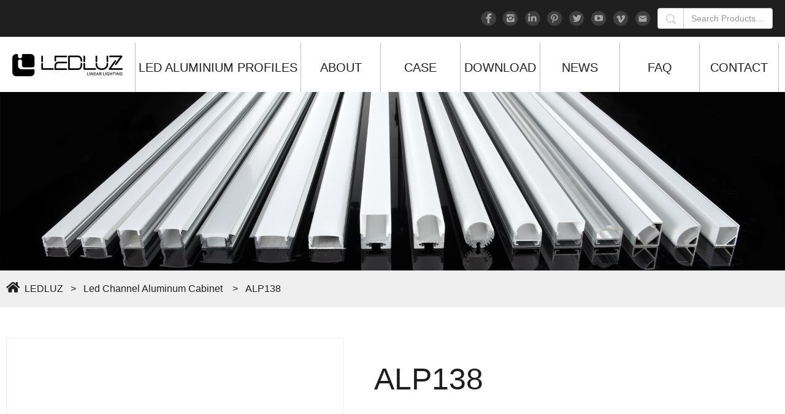

--- FILE ---
content_type: text/html; charset=UTF-8
request_url: https://www.ledluzprofile.com/led-aluminium-profiles/led-channel-aluminum-cabinet/alp138
body_size: 5606
content:
<!DOCTYPE html>
<html lang="en">
<head>
    <meta charset="UTF-8">
    <meta http-equiv="X-UA-Compatible" content="IE=edge">
    <meta name="viewport" content="width=device-width, initial-scale=1">
    <title>ALP138 - LEDLUZ</title>

    <meta name="keywords"
        content="led profile edge light glass shelf for led strip" />
    <meta name="description"
        content="Led profile edge light glass shelf for led strip" />

    <!-- For IE 9 and below. ICO should be 32x32 pixels in size -->
    <!--[if IE]><link rel="shortcut icon" href="/favicon.ico"><![endif]-->

    <!-- Firefox, Chrome, Safari, IE 11+ and Opera. 196x196 pixels in size. -->
    <link rel="icon" href="/favicon.png">

    <!-- Content Security Policy -->
    <meta http-equiv="Content-Security-Policy" content="default-src 'self' 'unsafe-inline' 'unsafe-eval' https://* data: blob:;">

            <link rel="stylesheet" type="text/css" href="https://www.ledluzprofile.com/css/bootstrap.min.css?v=7fed2758fc3c329e59ffdad7a8eed69d" />

    <link rel="stylesheet" type="text/css" href="https://www.ledluzprofile.com/css/style-pc.min.css?id=48e5fdcc7387944fb38ba574083d8e78" />
    <link rel="stylesheet" type="text/css" href="https://www.ledluzprofile.com/css/animated-border.min.css?id=338d4366690cc39826678525cedcf1c8" />
    <script type="text/javascript" src="https://www.ledluzprofile.com/js/jquery-1.12.4.min.js?v=7fed2758fc3c329e59ffdad7a8eed69d"></script>
    <script type="text/javascript" src="https://www.ledluzprofile.com/js/lunbo.min.js?id=e9e6de3d918421b63792a1f59702cf94"></script>
    <script type="text/javascript" src="https://www.ledluzprofile.com/js/flickity.pkgd.min.js?v=7fed2758fc3c329e59ffdad7a8eed69d"></script>
    <script type="text/javascript" src="https://www.ledluzprofile.com/js/index.min.js?id=4002ad38766b01bc056dcc731ecee98e"></script>


    <link rel="stylesheet" type="text/css" href="https://www.ledluzprofile.com/css/editor.min.css?id=506588e9ab42fb226d9cd68045c945a9" />

    <!-- canonical link -->
    <link rel="canonical" href="https://www.ledluzprofile.com/led-aluminium-profiles/led-channel-aluminum-cabinet/alp138" />

    </head>

<body >

            <header>
    <div class="min-header">
        <!--navigation-->
        <div class="ico-div">
            <div class="fixed-container center-block">
                <div class="ico">
                    <a href="https://www.facebook.com/profile.php?id=100041462887221" target="_blank"
                       title="Facebook"></a>
                    <a href="https://www.instagram.com/ledtina1/?hl=zh-cn" target="_blank" title="Instagram"></a>
                    <a href="https://www.linkedin.com/feed/" target="_blank" title="Linkedin"></a>
                    <a href="https://www.pinterest.com/tinaw3776/boards/" target="_blank" title="Pinterest"></a>
                    <a href="https://twitter.com/Tina06073525" target="_blank" title="Twitter"></a>
                    <a href="https://www.youtube.com/" target="_blank" title="Youtube"></a>
                    <a href="https://vimeo.com/" target="_blank" title="Vimeo"></a>
                    <a href="mailto:tina@ledluzprofile.com" target="_blank" title="Email us"></a>
                    <form action="/search">
                        <div class="input-group">
                            <span class="input-group-btn">
                                <button class="btn btn-default" type="submit">
                                    <img src="https://www.ledluzprofile.com/images/ico9.png" alt="submit">
                                </button>
                            </span>
                            <input type="text" class="form-control" name="q" placeholder="Search Products...">
                        </div><!-- /input-group -->
                    </form>
                </div>
            </div>
        </div>
        <div class="navigation fixed-container">
            <div class="navigation-img">
                <a href="https://www.ledluzprofile.com" title="LEDLUZ">
                    <img class="logo" src="https://www.ledluzprofile.com/images/logo-b.png" alt="LEDLUZ">
                </a>
            </div>
            <div class="navigation-ul">
                <ul class="menu">
                    <li><a href="/contact">CONTACT</a></li>
                    <li><a href="/faq">FAQ</a>
                        <ul class="nav-dis submenu">
                            <li><a href="/faq">GENERAL QUESTIONS</a></li>
                            <li><a href="/faq">PRODUCT</a></li>
                            <li><a href="/faq">COMPANY</a></li>
                        </ul>
                    </li>
                    <li><a href="/news">NEWS</a>
                        <ul class="nav-dis submenu">
                            <li><a href="/news-1">COMPANY NEWS</a></li>
                            <li><a href="/news-2">INDUSTRY NEWS</a></li>
                        </ul>
                    </li>
                    <li><a href="/downloads">DOWNLOAD</a>
                        <ul class="nav-dis submenu">
                            <li><a href="/downloads-1">CATALOGUES</a></li>
                            <li><a href="/downloads-2">IES</a></li>
                            <li><a href="/downloads-3">PHOTOMETRIES</a></li>
                            <li><a href="/downloads-4">VIDEO</a></li>
                        </ul>
                    </li>
                    <li><a href="/cases">CASE</a></li>
                    <li><a href="/about">ABOUT</a></li>
                    <li class="nav-products"><a href="/led-aluminium-profiles">LED ALUMINIUM PROFILES</a>
                        <ul class="nav-dis submenu">
                                                            <li>
                                    <a href="https://www.ledluzprofile.com/led-aluminium-profiles/led-channel-aluminum-cabinet">LED CHANNEL ALUMINUM CABINET</a>
                                </li>
                                                            <li>
                                    <a href="https://www.ledluzprofile.com/led-aluminium-profiles/led-linear-aluminium-profile">LED LINEAR ALUMINIUM PROFILE</a>
                                </li>
                                                            <li>
                                    <a href="https://www.ledluzprofile.com/led-aluminium-profiles/linear-aluminium-led-channel">LINEAR ALUMINIUM LED CHANNEL</a>
                                </li>
                                                            <li>
                                    <a href="https://www.ledluzprofile.com/led-aluminium-profiles/led-plaster-in-profile">LED PLASTER IN PROFILE</a>
                                </li>
                                                            <li>
                                    <a href="https://www.ledluzprofile.com/led-aluminium-profiles/modular-lighting-profiles">MODULAR LIGHTING PROFILES</a>
                                </li>
                                                            <li>
                                    <a href="https://www.ledluzprofile.com/led-aluminium-profiles/led-silicone-channel-extrusion">LED SILICONE CHANNEL EXTRUSION</a>
                                </li>
                                                            <li>
                                    <a href="https://www.ledluzprofile.com/led-aluminium-profiles/ring-circular-led-profile">RING CIRCULAR LED PROFILE</a>
                                </li>
                                                            <li>
                                    <a href="https://www.ledluzprofile.com/led-aluminium-profiles/rigid-pcb-for-led-profile">RIGID PCB FOR LED PROFILE</a>
                                </li>
                                                            <li>
                                    <a href="https://www.ledluzprofile.com/led-aluminium-profiles/driver-box-for-led-profile">DRIVER BOX FOR LED PROFILE</a>
                                </li>
                                                            <li>
                                    <a href="https://www.ledluzprofile.com/led-aluminium-profiles/driver-for-led-profile">DRIVER FOR LED PROFILE</a>
                                </li>
                                                    </ul>
                    </li>
                </ul>

            </div>
        </div>

            <a href="#">
    <img src="https://www.ledluzprofile.com/images/navigation-min-3840.jpg" width="100%" alt="ledluzprofile">
</a>
<div class="navigation-min">
    <div class="fixed-container">
        <a href="https://www.ledluzprofile.com">LEDLUZ</a>&gt;<a
                href="https://www.ledluzprofile.com/led-aluminium-profiles/led-channel-aluminum-cabinet">Led Channel Aluminum Cabinet</a>
                    &gt;<a href="#">ALP138</a>
            </div>
</div>

        <div class="clearfix"></div>
    </div>
</header>
    
    <!--content-->
    <div class="fixed-container center-block">
        <div class="productshow-content">
            <div class="ban" id="demo1">
                <div class="products-img ban2" id="ban_pic1">
                    <ul>
                                                    <li>
                                <a href="javascript:;">
                                    <img src="https://www.ledluzprofile.com/uploads/images/ede0f61777dfd10144ed2f77e2b05101.jpg" alt="ALP138">
                                </a>
                            </li>
                                            </ul>
                </div>
                <div class="products-con">
                    <h1>ALP138</h1>
                    <i>Led profile edge light glass shelf for led strip</i>
                    <h2>DESCRIPTION:</h2>
                    <i><p></p><p>LED aluminum profiles are glass edge mounted aluminum extrusions designed to create customizable low voltage, energy efficient lighting fixtures for seamless integration with glass shelves. Led profile edge light glass shelf for led strip has a mounting groove that accommodate a glass thickness of 8mm. The strip light fixture provides an innovative solution for adding sparkle to accent displayed items and highlighting their aesthetic features.&nbsp;</p></i>
                </div>
                <div class="clearfix"></div>
                <div class=" min_pic pro">
                    <div class="prev_btn1" id="prev_btn1">
                        <img src="https://www.ledluzprofile.com/images/feel3.png" alt="prev button">
                    </div>
                    <div class="num clearfix" id="ban_num1">
                        <ul>
                                                            <li>
                                    <a href="javascript:;">
                                        <div class="product-min">
                                            <img src="https://www.ledluzprofile.com/uploads/images/ede0f61777dfd10144ed2f77e2b05101.jpg" alt="ALP138">
                                        </div>
                                    </a>
                                </li>
                                                    </ul>
                    </div>
                    <div class="next_btn1" id="next_btn1">
                        <img src="https://www.ledluzprofile.com/images/feel4.png" alt="next button">
                    </div>
                </div>
            </div>
        </div>
        <div class="clearfix"></div>
        <div class="pro-show-tit">
            <a href="javascript:void(0);" class="cl faq-ys zdd" id="1">SPECIFICATION</a>
            <a href="javascript:void(0);" class="cl faq-ys2 zdd" id="2">APPLICATION</a>
            <a href="javascript:void(0);" class="cl faq-ys2 zdd" id="3">INSTALLATION</a>
            <a href="javascript:void(0);" class="cl faq-ys2 zdd2" id="4">DOWNLOAD</a>
            <div class="kailong ka1"></div>
            <div class="kailong ka2 dn"></div>
            <div class="kailong ka3 dn"></div>
            <div class="kailong ka4 dn"></div>
        </div>
        <div class="faq-qa1 faq mt50">
            
        </div>
        <div class="faq-qa2 dn faq mt50">
            
        </div>
        <div class="faq-qa3 dn faq mt50">
            
        </div>
        <div class="faq-qa4 dn faq mt50">
            
        </div>

        <h4 class="h4">RELATED PRODUCTS</h4>
        <ul class="po">
                            <a href="https://www.ledluzprofile.com/led-aluminium-profiles/led-channel-aluminum-cabinet/alp004-r">
                    <li class="ui-box border-inOutSpread pro-li ">
                        <span class='ui-border-element'>
                            <img src="https://www.ledluzprofile.com/uploads/images/5a7e38f6e4b54cda935290126ff70af1.jpg" alt="ALP004-R">
                            <i>ALP004-R</i>
                            <i>Led extrusion profile is available with an anodised matte silver and black or painted white finish. Cover options include opal, semi-clear, clear.</i>
                        </span>
                    </li>
                </a>
                            <a href="https://www.ledluzprofile.com/led-aluminium-profiles/led-channel-aluminum-cabinet/1707-led">
                    <li class="ui-box border-inOutSpread pro-li ">
                        <span class='ui-border-element'>
                            <img src="https://www.ledluzprofile.com/uploads/images/196e8b6e80c05f9712d2b8e4ee266042.png" alt="1707 LED">
                            <i>1707 LED</i>
                            <i>LED Channels and Diffusers for Strip Light , also called LED Extrusions or LED Profiles or led channeling are a great way to protect and display LED Strip Lights.</i>
                        </span>
                    </li>
                </a>
                            <a href="https://www.ledluzprofile.com/led-aluminium-profiles/led-channel-aluminum-cabinet/alp142">
                    <li class="ui-box border-inOutSpread pro-li ">
                        <span class='ui-border-element'>
                            <img src="https://www.ledluzprofile.com/uploads/images/719204cce1dd0b30d9d831e7b3a9c704.jpg" alt="ALP142">
                            <i>ALP142</i>
                            <i>Led profile surface display 30/60 degrees</i>
                        </span>
                    </li>
                </a>
                            <a href="https://www.ledluzprofile.com/led-aluminium-profiles/led-channel-aluminum-cabinet/alp014">
                    <li class="ui-box border-inOutSpread pro-li ">
                        <span class='ui-border-element'>
                            <img src="https://www.ledluzprofile.com/uploads/images/02e951c550c5a2343232d017a5272005.jpg" alt="ALP014">
                            <i>ALP014</i>
                            <i>2.5m/2500mm SLIM Aluminium LED Profile for Housing Flexible LED Strip</i>
                        </span>
                    </li>
                </a>
                            <a href="https://www.ledluzprofile.com/led-aluminium-profiles/led-channel-aluminum-cabinet/alp002-r">
                    <li class="ui-box border-inOutSpread pro-li ">
                        <span class='ui-border-element'>
                            <img src="https://www.ledluzprofile.com/uploads/images/98b68d345b53a57c56ce1b1650b4d169.jpg" alt="ALP002-R">
                            <i>ALP002-R</i>
                            <i>Surface aluminium led strip light profile with end caps, clips and opal cover. Mostly used under kitchen cabinets as a work light.</i>
                        </span>
                    </li>
                </a>
                    </ul>

    </div>

            <div class="clearfix"></div>
<!--footer-->
<footer class="footer">
    <div class="fixed-container center-block">
        <div class="foot-nav">
            <div class="foot-t">
              <a href="https://www.ledluzprofile.com" title="LEDLUZ">
                <img class="logo" src="https://www.ledluzprofile.com/images/logo-w.png" alt="LEDLUZ linear lighting">
              </a>
            </div>
            <div class="foot-ico">
                <a href="https://www.facebook.com/profile.php?id=100041462887221" target="_blank" title="Facebook"></a>
                <a href="https://www.instagram.com/ledtina1/?hl=zh-cn" target="_blank" title="Instagram"></a>
                <a href="https://www.linkedin.com/feed/" target="_blank" title="Linkedin"></a>
                <a href="https://www.pinterest.com/tinaw3776/boards/" target="_blank" title="Pinterest"></a>
                <a href="https://twitter.com/Tina06073525" target="_blank" title="Twitter"></a>
                <a href="https://www.youtube.com/" target="_blank" title="Youtube"></a>
                <a href="https://vimeo.com/" target="_blank" title="Vimeo"></a>
                <a href="mailto:tina@ledluzprofile.com" target="_blank" title="Email us"></a>
            </div>
        </div>
        <div class="foot-content">
            <div class="fot1">
                <div>About Us</div>
                <div>LEDLUZ Co.,Ltd was found in 2009 and located in Shenzhen. We are specializing in the
                    production, researching, and marketing of the Aluminium LED profile and LED Linear Lighting fixture.
                    <a href="/about">More...</a>
                </div>
            </div>
            <div class="fot2">
                <div>Useful Links</div>
                <a href="/downloads-2">IES</a>
                <a href="/downloads-3">PHOTOMETRIES</a>
                <a href="/downloads-4">VIDEO</a>
                <a href="/news-1">COMPANY NEWS</a>
                <a href="/news-2">INDUSTRY NEWS</a>
            </div>
            <div class="fot3">
                <div><a href="/downloads">Download Catalog</a></div>
                <img src="/uploads/images/d3d2b2a90043f208b19972ee70227db5.jpg"
                     alt="New Aluminum LED Profile Catalogue 2026">
            </div>
            <div class="fot4">
                <div>Contact Information</div>
                <span class="fot4-addr">Floor 3-5, Building 14, Jilong Industrial Park, No.52, Xilian Road, Longyan Village, Leliu, Shunde District, Foshan City, Guangdong, 528322 China</span>
                <span class="fot4-phone">+86-757-25560988&nbsp;</span><span class="fot4-fax">+86-757-25560988</span>
                <span class="fot4-mail">tina@ledluzprofile.com</span>
                <span class="fot4-mobile">+86-13827739756(Wechat ID)</span><span class="fot4-skype">ledtina1</span>
            </div>
        </div>
    </div>
</footer>

<div class="hidden" itemscope itemtype="http://schema.org/Person">
    <span itemprop="name">Tina</span>
    <span itemprop="company">LEDLUZ Co.,Ltd</span>
    <span itemprop="tel">+86-757-25560988</span>
    <a itemprop="email" href="mailto:tina@ledluzprofile.com">tina@ledluzprofile.com</a>
</div>

<!-- Global site tag (gtag.js) - Google Analytics -->
<script async src="https://www.googletagmanager.com/gtag/js?id=UA-177918749-1"></script>
<script>
  window.dataLayer = window.dataLayer || [];

  function gtag() {dataLayer.push(arguments);}

  gtag('js', new Date());

  gtag('config', 'UA-177918749-1');
  gtag('config', 'AW-590705561');
</script>

<!-- Event snippet for 网页浏览 conversion page
In your html page, add the snippet and call gtag_report_conversion when someone clicks on the chosen link or button. -->
<script>
  function gtag_report_conversion(url) {
    var callback = function () {
      if (typeof(url) != 'undefined') {
        window.location = url;
      }
    };
    gtag('event', 'conversion', {
      'send_to': 'AW-590705561/53RkCKuPo-IBEJnn1ZkC',
      'value': 1.0,
      'currency': 'CNY',
      'event_callback': callback
    });
    return false;
  }
</script>



<script type="text/javascript">

  (function($) {

    // 禁用复制粘贴
    $.fn.ctrlCmd = function(key) {

      var allowDefault = true;

      if (!$.isArray(key)) {
        key = [key];
      }

      return this.keydown(function(e) {
        for (var i = 0, l = key.length; i < l; i++) {
          if (e.keyCode === key[i].toUpperCase().charCodeAt(0) && e.metaKey) {
            allowDefault = false;
          }
        }
        ;
        return allowDefault;
      });
    };

    // 禁用选择
    $.fn.disableSelection = function() {

      this.ctrlCmd(['a', 'c']);

      return this.attr('unselectable', 'on').css({
        '-moz-user-select': '-moz-none',
        '-moz-user-select': 'none',
        '-o-user-select': 'none',
        '-khtml-user-select': 'none',
        '-webkit-user-select': 'none',
        '-ms-user-select': 'none',
        'user-select': 'none',
      }).bind('selectstart', false);
    };

    function jqIsTagName(e, whitelists) {
      e          = $.event.fix(e);
      var target = e.target || e.srcElement;
      if (whitelists && $.inArray(target.tagName.toString().toUpperCase(), whitelists) == -1) {
        return false;
      }
      return true;
    }

    // 禁用右键及复制粘贴
    $(':not(input,select,textarea)').disableSelection().on('mousedown', function(e) {
      if (!jqIsTagName(e, ['INPUT', 'TEXTAREA'])) {
        e.preventDefault();
        return false;
      }
      return true;
    });

    // 禁用右键
    $(document).bind('contextmenu', function(e) {
      if (!jqIsTagName(e, ['INPUT', 'TEXTAREA'])) {
        e.preventDefault();
        return false;
      }
      return true;
    });

  })(jQuery);

</script>

<style>
.flashy {
    font-family: Arial, sans-serif;
    padding: 11px 30px;
    border-radius: 4px;
    font-weight: 400;
    position: fixed;
    bottom: 20px;
    right: 20px;
    font-size: 16px;
    color: #fff;
}

.flashy--success {
    background-color: #99c93d;
    color: #fff;
}

.flashy--warning {
    color: #8a6d3b;
    background-color: #fcf8e3;
    border-color: #faebcc;
}

.flashy--muted {
    background: #eee;
    color: #3a3a3a;
    border: 1px solid #e2e2e2;
}

.flashy--muted-dark {
    background: #133259;
    color: #e2e1e7;
}

.flashy--info a,
.flashy--primary-dark a {
    color: #fff;
}

.flashy--error {
    background: #d14130;
    color: #fff;
}

.flashy--primary {
    background: #573e81;
}

.flashy--primary-dark {
    background: linear-gradient(to right, #133259 30%, #0d233e);
}

.flashy--info {
    background: #00baf3;
}

.flashy > ul {
    padding-left: 15px;
}

.flashy > p:only-of-type {
    margin-bottom: 0;
}

.flashy i {
    margin-right: 8px;
    position: relative;
    top: 6px;
}

.flashy .flashy__body {
    color: inherit;
}

@media  only screen and (max-width:1050px) {
    .flashy {
        text-align: center;
        right: 0;
        left: 50%;
        width: 300px;
        margin-left: -150px;
    }
}
</style>

<script>
    function flashy(message, link) {
        var template = $($("#flashy-template").html());
        $(".flashy").remove();
        template.find(".flashy__body").html(message).attr("href", link || "#").end()
         .appendTo("body").hide().fadeIn(300).delay(2800).animate({
            marginRight: "-100%"
        }, 300, "swing", function() {
            $(this).remove();
        });
    }
</script>

    
    
    <script type="text/javascript" src="https://www.ledluzprofile.com/js/pic_tab.min.js?id=47b80cd96f8e4765ceaaefae35ed978a"></script>

</body>

</html>

--- FILE ---
content_type: text/css
request_url: https://www.ledluzprofile.com/css/style-pc.min.css?id=48e5fdcc7387944fb38ba574083d8e78
body_size: 29635
content:
*{margin:0;padding:0}body{font-family:"Arial";font-size:14px;color:#1F1F1F;line-height:30px;min-width:1260px}.h1{font-size:40px;text-align:center;margin:55px 0 0 0}.h2{font-size:40px;text-align:center;margin:55px 0 0 0}.h4{font-size:30px;text-align:center;margin:50px 0 30px 0}.h5{font-size:20px;text-align:center;margin:15px auto 20px auto}ul,li{list-style:none}a{text-decoration:none;color:#1F1F1F}a:hover{color:#E18419;text-decoration:none}i{font-style:normal}.fixed-container{width:1260px}.min-header{margin:0 auto;overflow:hidden}.ico-div{height:60px;width:100%;background-color:#1F1F1F}.ico{margin:0 0 0 auto;width:486px}.ico a{display:block;width:26px;height:24px;float:left;margin:18px 10px 0 0;background-repeat:no-repeat}.ico a:nth-child(1){background-image:url([data-uri])}.ico a:nth-child(2){background-image:url([data-uri])}.ico a:nth-child(3){background-image:url([data-uri])}.ico a:nth-child(4){background-image:url([data-uri])}.ico a:nth-child(5){background-image:url([data-uri])}.ico a:nth-child(6){background-image:url([data-uri])}.ico a:nth-child(7){background-image:url([data-uri])}.ico a:nth-child(8){background-image:url([data-uri])}.ico .input-group{height:29px;padding-top:13px;padding-right:10px}.navigation{margin:0 auto;height:80px}.navigation-img{padding-top:5px;padding-left:10px;float:left}.navigation-img .logo{width:180px;height:58px}.navigation-ul>ul>li{float:right;font-size:20px;display:block;width:130px;height:80px;line-height:80px;border-left:1px #BDBFC1 solid;text-align:center}.navigation-ul .nav-products{width:270px}.nav-dis{display:none;z-index:999;background:#FFF;position:absolute;opacity:.8;text-align:left;padding:0 10px;font-size:14px}.nav-dis>li{height:60px;width:230px;border-bottom:1px solid #1F1F1F;line-height:60px}.nav-products .nav-dis>li{width:260px}.navigation-ul>ul>li hover{display:block}ul.menu>li:hover>ul.submenu{display:block}.menu>li:first-child{border-right:1px #BDBFC1 solid}.nav-dis>li:last-child{border:0}.hr{border-top:2px #1F1F1F solid;width:145px;margin:0 auto;margin-top:15px;height:2px}.index-content{margin:0 auto;overflow:hidden}.index-content>li{float:left;margin-right:38px;text-align:center;font-size:20px;width:220px}.index-content>li:nth-child(5),.index-content>li:nth-child(10){margin-right:0}.index-content img{margin:55px 0 20px 0;width:220px;height:220px}.footer{height:416px;width:100%;background:#1F1F1F}.footer>div{margin:0 auto;overflow:hidden}.foot-nav{margin:0 auto;border-bottom:1px solid #6A6A6A;height:80px}.foot-t{font-size:50px;color:#636363;font-weight:700;line-height:80px;letter-spacing:-3px;width:200px;float:left}.foot-t .logo{width:180px;height:58px}.foot-ico{width:288px;height:24px;float:right}.foot-ico a{display:block;width:26px;height:24px;float:left;margin:27px 10px 0 0;background-repeat:no-repeat}.foot-ico a:nth-child(1){background-image:url([data-uri])}.foot-ico a:nth-child(2){background-image:url([data-uri])}.foot-ico a:nth-child(3){background-image:url([data-uri])}.foot-ico a:nth-child(4){background-image:url([data-uri])}.foot-ico a:nth-child(5){background-image:url([data-uri])}.foot-ico a:nth-child(6){background-image:url([data-uri])}.foot-ico a:nth-child(7){background-image:url([data-uri])}.foot-ico a:nth-child(8){background-image:url([data-uri])}.fot1{width:330px;float:left}.fot2{width:280px;float:left}.fot3{width:280px;float:left}.fot4{width:370px;float:left}.foot-content{color:#FFF;margin:0 auto;hyphens:auto}.fot1>div:nth-child(1),.fot2>div:nth-child(1),.fot3>div:nth-child(1),.fot4>div:nth-child(1){font-size:20px;margin:30px 0 20px 0}.fot1>div:nth-child(2){font-size:16px;width:254px}.fot1>div a{color:#E18419}.fot2 a{display:block;color:#FFF;width:165px}.fot2 a:hover{color:#E18419}.fot4-addr{display:block;background-image:url([data-uri]);background-repeat:no-repeat;text-indent:22px;background-position:0 6px}.fot4-phone{display:inline-block!important;background-image:url([data-uri]);background-repeat:no-repeat;text-indent:22px;background-position:0 6px}.fot4-fax{display:inline-block!important;background-image:url([data-uri]);background-repeat:no-repeat;text-indent:22px;background-position:0 6px}.fot4-mail{display:block;background-image:url([data-uri]);background-repeat:no-repeat;text-indent:22px;background-position:0 6px}.fot4-mobile{display:inline-block!important;background-image:url([data-uri]);background-repeat:no-repeat;text-indent:22px;background-position:0 6px}.fot4-skype{display:inline-block!important;background-image:url([data-uri]);background-repeat:no-repeat;text-indent:22px;background-position:0 6px}.fot4-wxwork{display:inline-block!important;background-image:url([data-uri]);background-repeat:no-repeat;text-indent:22px;background-position:0 6px}.fot4-wxwork-img{width:120px;height:120px;margin:0 0 20px 22px}.navigation-min{width:100%;background-color:#EFEFEF;height:60px}.navigation-min>div{font-size:16px;margin:0 auto;line-height:50px}.navigation-min>div a:nth-child(1){padding-right:12px;background-image:url([data-uri]);background-repeat:no-repeat;padding-left:30px;background-position:0 -1px;line-height:60px;padding-top:2px}.navigation-min>div a:nth-child(2),.navigation-min>div a:nth-child(3),.navigation-min>div a:nth-child(4),.navigation-min>div a:nth-child(5){padding-left:12px;padding-right:12px}.us-address{margin:0 auto;padding:35px 0 95px 0;height:600px;margin-bottom:50px}.us-content{margin:0 auto;overflow:hidden}.us-content-tit{font-size:40px;padding:40px 0}.us-content-form{width:800px;font-size:16px;float:left}.us-content-form li{width:400px;float:left}.us-content-form input{width:370px;height:60px;border:#DDD solid 1px;margin-bottom:20px;font-size:26px}.us-content-form>li:nth-child(10){clear:both}.us-content-form textarea{height:150px;width:770px;border:#DDD solid 1px;margin-bottom:20px;font-size:26px}.us-content-form button{clear:both;width:250px;height:57px;font-size:20px;color:#FFF;background:#1F1F1F;margin-bottom:40px;text-align:center;line-height:57px;display:block}.us-content-hr{border-bottom:1px #EFEFEF solid;width:100%;margin:0 auto}.us-content-right{float:left;width:442px;margin-left:18px}.us-content-right span{display:block;font-size:16px}.us-content-right>span:nth-child(1),.us-content-right>span:nth-child(3){font-size:24px;margin-bottom:14px}.us-content-right>span:nth-child(3){margin-top:30px}.us-content-right div{font-size:16px}.news-content{margin:0 auto;margin-top:58px;font-style:normal}.news-content>div{height:260px}.news-content>div:nth-child(1){float:left;width:300px}.news-content>div:nth-child(1) img{width:100%;max-height:260px}.news-content>div:nth-child(2){float:left;width:700px;margin:0 30px 0 30px}.news-content>div:nth-child(2)>i{display:block}.news-content>div:nth-child(2)>i:nth-child(1){font-size:33px;width:755px;line-height:40px}.news-content>div:nth-child(2)>i:nth-child(2){font-size:16px;margin:25px 0}.news-content>div:nth-child(2)>i:nth-child(3){font-size:14px;border:#EFEFEF solid 1px;width:85px;height:37px;line-height:37px;text-align:center}.news-content>div:nth-child(2)>i:nth-child(3) a{display:block}.news-content>div:nth-child(3){width:200px;height:230px;float:left;border-left:#EFEFEF solid 1px;margin-top:30px;text-align:center}.news-content>div:nth-child(3)>i:nth-child(1){width:48px;margin-left:85px;margin-bottom:5px;padding-bottom:5px;margin-top:75px;display:block;font-size:34px;border-bottom:2px #393939 solid;font-weight:700}.news-content>div:nth-child(3)>i:nth-child(2){font-size:20px}.new-b{width:590px;margin:0 auto;margin-top:37px;margin-bottom:200px;text-align:center}.new-b a{display:block;float:left;border:solid 1px #EFEFEF;padding:9px 20px;margin-right:11px}.productlist-content{margin:0 auto;margin-top:38px}.pro-list-left{width:230px;float:left}.pro-list-left>ul>li{height:50px;font-size:14px;background:#EFEFEF;line-height:50px;text-indent:10px;font-weight:700;margin-bottom:10px}.pro-list-left>ul>li>a{display:block}.pro-list-left>ul>li>a>h1{height:50px;font-size:14px;background:#EFEFEF;line-height:50px;text-indent:10px;font-weight:700;margin-bottom:10px}.pro-list-right{float:left;margin-left:10px;width:1020px;margin-bottom:100px}.pro-list-li0,.pro-list-li2,.pro-list-li4,.pro-list-li6,.pro-list-li8,.pro-list-li10,.pro-list-li12,.pro-list-li14,.pro-list-li16{display:none}.pro-li{width:235px;height:290px;border:solid 1px #DDD;text-align:center;float:left;margin:10px}.pro-li img{width:100%;max-width:233px;max-height:233px}.clear-mr{margin-right:0}.cl{color:#FFF}.pro-li h2{font-size:20px;display:block;font-style:normal;margin:0}.pro-li i:nth-child(3){font-size:12px;display:block;color:#555;font-style:normal;width:100%;height:20px;line-height:20px;overflow:hidden}.faq-tit{margin:0 auto;height:85px;background:#343434;position:relative}.faq-tit>a{width:420px;display:block;font-size:20px;float:left;text-align:center}.faq-tit>a:nth-child(1),.faq-tit>a:nth-child(2),.faq-tit>a:nth-child(3){border-right:3px #DFDFDF solid;height:35px;margin-top:22.5px}.faq-ys{color:#E18419}.faq-ys2 a{color:#FFF}.faq-tit>a:nth-child(3){border-right:0}.faq-tit>a:hover{color:#E18419}.kailong{width:0;height:0;border-right:10px solid transparent;border-left:10px solid transparent;border-bottom:10px solid #FFF}.kai1{position:absolute;left:229px;bottom:0}.kai2{position:absolute;left:50%;bottom:0}.kai3{position:absolute;right:229px;bottom:0}.faq-qa1,.faq-qa2,.faq-qa3,.faq-qa4{margin:0 auto}.faq-qaq{padding-bottom:30px;padding-top:30px}.faq-qaq>i:nth-child(1){font-size:25.6px;color:#FFF;background:#343434;width:35px;height:35px;line-height:35px;text-align:center;display:block;float:left;margin-right:30px}.faq-qaq>i:nth-child(2){font-size:30px}.faq-qaa{padding:0 0 30px 0}.faq-qaa>i:nth-child(1){font-size:25.6px;color:#FFF;background:#343434;width:35px;height:35px;line-height:35px;text-align:center;display:block;float:left;margin-right:30px}.faq-qaa>i:nth-child(2){font-size:20px}.dn{display:none}.faq-hr{border-bottom:1px solid #EFEFEF}.faq-more-im{display:block;margin:0 auto;text-align:center;margin-bottom:105px;cursor:pointer}.faq-more{font-size:20px;display:block;text-align:center;margin:37px 0 25px 0}.download-right{float:left;width:1020px;margin-left:10px}.download-right li{width:495px;height:275px;border:solid 1px #EFEFEF;padding:20px 30px;margin-bottom:20px;float:left}.download-right li:nth-child(odd){margin-right:30px}.down-li div{float:left}.down-li>span>div:nth-child(1){width:161px;height:234px}.down-li>span>div:nth-child(2){margin-left:40px}.down-li>span>div:nth-child(2)>h2{display:block;font-size:24px;width:230px;margin:0;line-height:1.3}.down-li>span>div:nth-child(2)>i:nth-child(2){display:block;font-size:16px}.down-a{display:block;margin-top:200px;margin-left:260px;width:190px;height:37px;font-size:16px;text-align:center;line-height:37px;border:solid 1px #EFEFEF;background-image:url([data-uri]);background-repeat:no-repeat;text-indent:-30px;background-position:160px 6px}.show-content{margin:0 auto;padding-bottom:50px;border-bottom:1px solid #EFEFEF}.h52{font-size:20px;text-align:center;margin:15px auto 20px auto;padding:20px 0}.show-i{font-size:20px;width:1300px;margin:0 auto;padding:30px}.show-bottom{width:625px;height:220px;padding:26px;border:1px #EFEFEF solid;margin:40px 0 100px 0;float:left}.ml65{margin-left:20px}.w1380{margin:0 auto}.show-bottom img{float:left;margin-right:35px}.show-bottom i{float:left;display:block}.show-bottom i:nth-child(2){font-size:28px;width:357px}.show-bottom i:nth-child(3){font-size:16px;width:357px;margin:27px 0 12px 0}.show-bottom i:nth-child(4){font-size:16px}.show-bottom a:nth-child(5){width:85px;height:34px;border:1px solid #EFEFEF;text-align:center;display:block;float:left;line-height:38px;margin-left:189px}.case-content{margin:0 auto}.case-d{width:295px;height:270px;margin:15px 10px;border:1px solid #EFEFEF;float:left}.case-d img{width:100%;max-width:295px;max-height:210px}.case-a{font-size:20px;width:230px;margin:0 auto;display:block;text-align:center;margin-top:8px;margin-bottom:3px}.case-i{width:230px;display:block;margin:0 auto;line-height:20px;color:#555;text-align:center}.mr0{margin-right:0}.mt30{margin-top:30px}.productshow-content{margin:0 auto;margin-top:50px;margin-bottom:50px}.products-img{width:550px;height:550px;border:1px solid #EFEFEF;margin-right:50px;float:left;overflow:hidden}.products-img img{width:550px;height:550px}.products-con{float:left;width:660px}.products-con>i,.products-con>h1,.products-con>h2{display:block;padding-top:20px}.products-con>h1{font-size:50px}.products-con>i:nth-child(2){font-size:20px;width:810px;border-bottom:1px #EFEFEF solid;padding:15px 0;color:#FFF;line-height:0;height:0;overflow:hidden}.products-con>h2{font-size:24px}.products-con>i:nth-child(4){font-size:16px}.product-min{width:199px;height:195px;border:1px solid #EFEFEF;float:left;margin-right:20px}.product-min img{width:100%}.ban{position:relative;overflow:hidden}.ban2{position:relative;overflow:hidden}.ban2 ul{position:absolute;left:0;top:0}.prev{float:left;cursor:pointer}.num{overflow:hidden;width:1157px;height:226px;position:relative;float:left}.min_pic{padding-top:50px}.num ul{position:absolute;left:0;top:0}.num ul li{width:226px;height:226px;margin:0 2px;padding:1px}.num ul li.on{border:1px solid #E18419;padding:0}.num ul li img{width:222px;height:222px}.prev_btn1{width:16px;text-align:center;height:18px;margin-top:80px;margin-right:40px;cursor:pointer;float:left}.next_btn1{width:16px;text-align:center;height:18px;margin-top:80px;cursor:pointer;float:right;margin-right:31px}.prev1{position:absolute;top:220px;left:20px;width:50px;height:51px;z-index:9;cursor:pointer}.next1{position:absolute;top:220px;right:20px;width:50px;height:51px;z-index:9;cursor:pointer}.pro-show-tit{margin:0 auto;height:85px;background:#343434;position:relative}.pro-show-tit>a{width:315px;display:block;font-size:20px;float:left;text-align:center}.faq-ys{color:#E18419}.faq-ys2 a{color:#FFF}.faq-ys2{border:0}.faq-tit>a:nth-child(4){border-right:0}.faq-tit>a:hover{color:#E18419}.kailong{width:0;height:0;border-right:10px solid transparent;border-left:10px solid transparent;border-bottom:10px solid #FFF}.ka1{position:absolute;left:180px;bottom:0}.ka2{position:absolute;left:540px;bottom:0}.ka3{position:absolute;right:540px;bottom:0}.ka4{position:absolute;right:180px;bottom:0}.mt50{margin-top:50px}.po{margin:0 auto}.po li{margin:0 8px 50px 8px}.mr0{margin-right:0}.about{height:390px;margin:0 auto;margin-top:30px;margin-bottom:40px;position:relative;border-right:1px solid #EFEFEF}.about-v{width:630px;height:360px;background-image:url(../images/building.jpg);background-size:100% auto;background-repeat:no-repeat;background-position:0 0}.about-o{position:absolute;left:590px;top:10px;font-size:30px;width:280px;height:50px;text-align:center;line-height:50px;border:1px solid #EFEFEF;z-index:999;background:#FFF}.about-t{width:580px;position:absolute;left:650px;top:65px;font-size:15px;line-height:22px}.about-t>p{text-indent:15px;margin:0 0 5px 0;hyphens:auto}.ab-pm{margin:0 auto}.lgt img{width:370px;height:210px;margin-right:29px;float:left}.Box{position:relative}.Box .content1{margin:0 auto}.Box .Box_con{position:relative}.Box .Box_con .btnl{position:absolute}.Box .Box_con .btn{display:block;width:43px;height:43px;position:absolute;top:80px;cursor:pointer}.Box .Box_con .btnl{background:url([data-uri]) no-repeat center;left:-72px}.Box .Box_con .btnr{background:url([data-uri]) no-repeat center;right:-72px}.Box .Box_con .btnl:hover{background:url([data-uri]) no-repeat center}.Box .Box_con .btnr:hover{background:url([data-uri]) no-repeat center}.Box .Box_con .conbox{position:relative;overflow:hidden}.Box .Box_con .conbox ul{position:relative;list-style:none;height:210px;overflow:hidden}.Box .Box_con .conbox ul li{float:left;width:300px;height:210px;margin-left:15px;overflow:hidden}.Box .Box_con .conbox ul li:first-child{margin-left:0}.Box .Box_con .conbox ul li img{display:block;width:300px;height:210px;transition:all 0.5s}.about-xx{margin:0 auto;height:180px;background:#343434;margin-top:40px;margin-bottom:40px}.about-xx div{width:252px;float:left}.about-xx div>i:nth-child(1){font-size:75px;display:block;color:#FFF;text-align:center;border-right:3px solid #FFF;margin-top:50px;height:60px;line-height:50px}.about-xx div>i:nth-child(2){font-size:16px;display:block;color:#FFF;text-align:center}.about-xx>div:nth-child(5) i{border:0}.about-bo1{width:536px;margin-right:20px;float:left}.about-bo1 i{font-size:38px;margin:50px 0;display:block}.about-bo1 p{font-size:15px;line-height:22px}.about-z{margin:0 auto;margin-bottom:30px;overflow:hidden}.Box2{position:relative}.Box2 .content2{margin:0 auto}.Box2 .Box_con2{position:relative}.btnl2,.btn2{font-size:30px}.btn2{display:block;width:41px;height:41px;top:80px;cursor:pointer}.Box2 .Box_con2 .conbox2{position:relative;overflow:hidden}.Box2 .Box_con2 .conbox2 ul{position:relative;list-style:none}.Box2 .Box_con2 .conbox2 ul li{float:left;width:244px;height:275px;margin-left:9px;overflow:hidden;border:1px solid #EFEFEF;font-size:20px;line-height:50px;text-align:center}.Box2 .Box_con2 .conbox2 ul li:first-child{margin-left:0}.Box2 .Box_con2 .conbox2 ul li img{display:block;width:244px;height:225px;transition:all 0.5s}.index-zd{width:260px;margin:0 auto;text-align:center}.index-zd span{display:inline;float:left;margin-top:30px;margin-bottom:50px}.index-zd span:nth-child(1){border:1px solid #EFEFEF;width:60px;height:35px}.index-zd span:nth-child(2){font-size:20px;border:1px solid #EFEFEF;width:80px;height:35px;margin-left:20px;margin-right:20px}.index-zd span:nth-child(3){border:1px solid #EFEFEF;width:60px;height:35px}.nav-max{width:100%;background:#000;overflow:hidden;font-size:18px;position:absolute;top:140px;z-index:999;color:#FFF;filter:alpha(Opacity=80);-moz-opacity:.5;opacity:.5}.nav-max>div{margin:0 auto;color:#FFF}.nav-max a{color:#FFF;display:inline;line-height:82px;float:left;padding-right:50px;cursor:pointer}.index-down{display:none;overflow:hidden}.ww1,.ww2,.ww3,.ww4{display:none;overflow:hidden}.fot3>div>a{color:#FFF}.fot3 a:hover{color:#E18419}.fot3 img{max-width:198px;max-height:205px}.cover{background:#000;filter:alpha(opacity=80);opacity:.8;z-index:2}#down-lw{display:none;width:400px;height:200px;background:#FFF;top:40%;left:40%;position:fixed;z-index:3;font-size:20px}#down-lw2{margin-top:80px;margin-left:20px}#down-lw2 i{float:left;display:block}#down-lw2 input{float:left;border:1px solid #EFEFEF;height:30px;width:100px}#down-lw2 button{background:#1F1F1F;display:block;float:left;width:120px;height:35px;color:#FFF;border-radius:30px;margin-left:20px;text-align:center;line-height:35px;margin-top:0}#down-x{position:absolute;right:0;top:0;background-image:url([data-uri]);width:40px;height:40px;cursor:pointer}.wwg{font-size:20px;text-align:center;margin:15px auto 20px auto;width:100%}.zdd,.zdd2{border-right:3px #DFDFDF solid;height:35px;margin-top:22.5px}.zdd2{border:0}.ui-border-element img{width:100%;border:0}
/*! Flickity v2.2.1
https://flickity.metafizzy.co
---------------------------------------------- */
 .flickity-enabled{position:relative}.flickity-enabled:focus{outline:none}.flickity-viewport{overflow:hidden;position:relative;height:100%}.flickity-slider{position:absolute;width:100%;height:100%}.flickity-enabled.is-draggable{-webkit-tap-highlight-color:transparent;-webkit-user-select:none;-moz-user-select:none;-ms-user-select:none;user-select:none}.flickity-enabled.is-draggable .flickity-viewport{cursor:move;cursor:-webkit-grab;cursor:grab}.flickity-enabled.is-draggable .flickity-viewport.is-pointer-down{cursor:-webkit-grabbing;cursor:grabbing}.flickity-button{position:absolute;background:hsla(0,0%,100%,.75);border:none;color:#333}.flickity-button:hover{background:#fff;cursor:pointer}.flickity-button:focus{outline:none;box-shadow:0 0 0 5px #19F}.flickity-button:active{opacity:.6}.flickity-button:disabled{opacity:.3;cursor:auto;pointer-events:none}.flickity-button-icon{fill:currentColor}.flickity-prev-next-button{top:50%;width:60px;height:60px;border-radius:50%;transform:translateY(-50%)}.flickity-prev-next-button.previous{left:10px}.flickity-prev-next-button.next{right:10px}.flickity-rtl .flickity-prev-next-button.previous{left:auto;right:10px}.flickity-rtl .flickity-prev-next-button.next{right:auto;left:10px}.flickity-prev-next-button .flickity-button-icon{position:absolute;left:20%;top:20%;width:60%;height:60%}.flickity-page-dots{position:absolute;width:100%;bottom:25px;padding:0;margin:0;list-style:none;text-align:center;line-height:1}.flickity-rtl .flickity-page-dots{direction:rtl}.flickity-page-dots .dot{display:inline-block;width:20px;height:20px;margin:0 8px;background:#FFF;border-radius:50%;opacity:.25;cursor:pointer}.flickity-page-dots .dot.is-selected{opacity:1}.gallery{background:#000}.gallery-cell{width:100%}.gallery-cell .baimg{display:block;width:100%;max-width:1920px;height:680px;margin:0 auto;font-size:0;background-position:center;background-repeat:no-repeat;background-size:cover}#featured{width:703px;height:509px;background:#000 url([data-uri]) no-repeat center center;overflow:hidden}#featured>img,#featured>div,#featured>a{display:none}div.orbit-wrapper{width:1px;height:1px;position:relative}div.orbit{width:1px;height:1px;position:relative;overflow:hidden}div.orbit>img{position:absolute;top:0;left:0;display:none}div.orbit>a{border:none;position:absolute;top:0;left:0;line-height:0;display:none}.orbit>div{position:absolute;top:0;left:0;width:100%;height:100%}div.timer{width:40px;height:40px;overflow:hidden;position:absolute;top:10px;right:10px;opacity:.6;cursor:pointer;z-index:1001}span.rotator{display:block;width:40px;height:40px;position:absolute;top:0;left:-20px;background:url([data-uri]) no-repeat;z-index:3}span.mask{display:block;width:20px;height:40px;position:absolute;top:0;right:0;z-index:2;overflow:hidden}span.rotator.move{left:0}span.mask.move{width:40px;left:0;background:url([data-uri]) repeat 0 0}span.pause{display:block;width:40px;height:40px;position:absolute;top:0;left:0;background:url([data-uri]) no-repeat;z-index:4;opacity:0}span.pause.active{background:url([data-uri]) no-repeat 0 -40px}div.timer:hover span.pause,span.pause.active{opacity:1}.orbit-caption{display:none;font-family:"HelveticaNeue","Helvetica-Neue",Helvetica,Arial,sans-serif}.orbit-wrapper .orbit-caption{background:#000;background:rgba(0,0,0,.6);z-index:1000;color:#FFF;text-align:center;padding:7px 0;font-size:13px;position:absolute;right:0;bottom:0;width:100%}div.slider-nav{display:block}div.slider-nav span{width:78px;height:100px;text-indent:-9999px;position:absolute;z-index:1000;top:50%;margin-top:-50px;cursor:pointer}div.slider-nav span.right{background:url([data-uri]);background-repeat:no-repeat;background-position:30px 0;right:0}div.slider-nav span.left{background:url([data-uri]);background-repeat:no-repeat;left:0}.orbit-bullets{position:absolute;z-index:1000;list-style:none;bottom:-40px;left:50%;margin-left:-50px;padding:0}.orbit-bullets li{float:left;margin-left:5px;cursor:pointer;color:#999;text-indent:-9999px;background:url([data-uri]) no-repeat 4px 0;width:13px;height:12px;overflow:hidden}.orbit-bullets li.active{color:#222;background-position:-8px 0}.orbit-bullets li.has-thumb{background:none;width:100px;height:75px}.orbit-bullets li.active.has-thumb{background-position:0 0;border-top:2px solid #000}.about-container{float:left;width:703px;height:509px}

--- FILE ---
content_type: text/css
request_url: https://www.ledluzprofile.com/css/animated-border.min.css?id=338d4366690cc39826678525cedcf1c8
body_size: 4114
content:
.ui-box{text-decoration:none;font-family:"Roboto",sans-serif;font-size:14px;position:relative;vertical-align:baseline}.top-leftToRight:before,.top-leftToRight:after,.top-leftToRight>.ui-border-element:before,.top-leftToRight>.ui-border-element:after{content:"";position:absolute}.top-leftToRight:before{border-top:2px solid #333;left:0;right:100%;top:0;-webkit-transition-property:all;-moz-transition-property:all;-o-transition-property:all;transition-property:all;-webkit-transition-timing-function:cubic-bezier(0,.98,.51,.93);-moz-transition-timing-function:cubic-bezier(0,.98,.51,.93);-o-transition-timing-function:cubic-bezier(0,.98,.51,.93);transition-timing-function:cubic-bezier(0,.98,.51,.93);-webkit-transition-duration:200ms;-moz-transition-duration:200ms;-o-transition-duration:200ms;transition-duration:200ms;-webkit-transition-delay:0s;-moz-transition-delay:0s;-o-transition-delay:0s;transition-delay:0s}.top-leftToRight:hover:before{right:0%}.top-leftToRight:not(:hover):before{-webkit-transition-delay:0s;-moz-transition-delay:0s;-o-transition-delay:0s;transition-delay:0s}.top-rightToLeft:before,.top-rightToLeft:after,.top-rightToLeft>.ui-border-element:before,.top-rightToLeft>.ui-border-element:after{content:"";position:absolute}.top-rightToLeft:before{border-top:2px solid #333;left:100%;right:0;top:0;-webkit-transition-property:all;-moz-transition-property:all;-o-transition-property:all;transition-property:all;-webkit-transition-timing-function:cubic-bezier(0,.98,.51,.93);-moz-transition-timing-function:cubic-bezier(0,.98,.51,.93);-o-transition-timing-function:cubic-bezier(0,.98,.51,.93);transition-timing-function:cubic-bezier(0,.98,.51,.93);-webkit-transition-duration:200ms;-moz-transition-duration:200ms;-o-transition-duration:200ms;transition-duration:200ms;-webkit-transition-delay:0s;-moz-transition-delay:0s;-o-transition-delay:0s;transition-delay:0s}.top-rightToLeft:hover:before{left:0%}.top-rightToLeft:not(:hover):before{-webkit-transition-delay:0s;-moz-transition-delay:0s;-o-transition-delay:0s;transition-delay:0s}.top-inOutSpread:before,.top-inOutSpread:after,.top-inOutSpread>.ui-border-element:before,.top-inOutSpread>.ui-border-element:after{content:"";position:absolute}.top-inOutSpread:before{border-top:2px solid #333;left:51%;right:51%;top:0;-webkit-transition-property:all;-moz-transition-property:all;-o-transition-property:all;transition-property:all;-webkit-transition-timing-function:cubic-bezier(0,.98,.51,.93);-moz-transition-timing-function:cubic-bezier(0,.98,.51,.93);-o-transition-timing-function:cubic-bezier(0,.98,.51,.93);transition-timing-function:cubic-bezier(0,.98,.51,.93);-webkit-transition-duration:200ms;-moz-transition-duration:200ms;-o-transition-duration:200ms;transition-duration:200ms;-webkit-transition-delay:0s;-moz-transition-delay:0s;-o-transition-delay:0s;transition-delay:0s}.top-inOutSpread:hover:before{left:0%;right:0%}.top-inOutSpread:not(:hover):before{-webkit-transition-delay:0s;-moz-transition-delay:0s;-o-transition-delay:0s;transition-delay:0s}.top-slideOpposite:before,.top-slideOpposite:after,.top-slideOpposite>.ui-border-element:before,.top-slideOpposite>.ui-border-element:after{content:"";position:absolute}.top-slideOpposite{overflow:hidden}.top-slideOpposite:before{border-top:5px solid #333;left:0;right:0;top:-30%;-webkit-transition-property:all;-moz-transition-property:all;-o-transition-property:all;transition-property:all;-webkit-transition-timing-function:linear;-moz-transition-timing-function:linear;-o-transition-timing-function:linear;transition-timing-function:linear;-webkit-transition-duration:200ms;-moz-transition-duration:200ms;-o-transition-duration:200ms;transition-duration:200ms;-webkit-transition-delay:0s;-moz-transition-delay:0s;-o-transition-delay:0s;transition-delay:0s}.top-slideOpposite:hover:before{top:0}.top-slideOpposite:not(:hover):before{-webkit-transition-delay:0s;-moz-transition-delay:0s;-o-transition-delay:0s;transition-delay:0s}.bottom-leftToRight:before,.bottom-leftToRight:after,.bottom-leftToRight>.ui-border-element:before,.bottom-leftToRight>.ui-border-element:after{content:"";position:absolute}.bottom-leftToRight:after{border-bottom:2px solid #333;left:0;right:100%;bottom:0;-webkit-transition-property:all;-moz-transition-property:all;-o-transition-property:all;transition-property:all;-webkit-transition-timing-function:cubic-bezier(0,.98,.51,.93);-moz-transition-timing-function:cubic-bezier(0,.98,.51,.93);-o-transition-timing-function:cubic-bezier(0,.98,.51,.93);transition-timing-function:cubic-bezier(0,.98,.51,.93);-webkit-transition-duration:200ms;-moz-transition-duration:200ms;-o-transition-duration:200ms;transition-duration:200ms;-webkit-transition-delay:0s;-moz-transition-delay:0s;-o-transition-delay:0s;transition-delay:0s}.bottom-leftToRight:hover:after{right:0%}.bottom-leftToRight:not(:hover):after{-webkit-transition-delay:0s;-moz-transition-delay:0s;-o-transition-delay:0s;transition-delay:0s}.bottom-rightToLeft:before,.bottom-rightToLeft:after,.bottom-rightToLeft>.ui-border-element:before,.bottom-rightToLeft>.ui-border-element:after{content:"";position:absolute}.bottom-rightToLeft:after{border-bottom:2px solid #333;left:100%;right:0;bottom:0;-webkit-transition-property:all;-moz-transition-property:all;-o-transition-property:all;transition-property:all;-webkit-transition-timing-function:cubic-bezier(0,.98,.51,.93);-moz-transition-timing-function:cubic-bezier(0,.98,.51,.93);-o-transition-timing-function:cubic-bezier(0,.98,.51,.93);transition-timing-function:cubic-bezier(0,.98,.51,.93);-webkit-transition-duration:200ms;-moz-transition-duration:200ms;-o-transition-duration:200ms;transition-duration:200ms;-webkit-transition-delay:0s;-moz-transition-delay:0s;-o-transition-delay:0s;transition-delay:0s}.bottom-rightToLeft:hover:after{left:0%}.bottom-rightToLeft:not(:hover):after{-webkit-transition-delay:0s;-moz-transition-delay:0s;-o-transition-delay:0s;transition-delay:0s}.bottom-inOutSpread:before,.bottom-inOutSpread:after,.bottom-inOutSpread>.ui-border-element:before,.bottom-inOutSpread>.ui-border-element:after{content:"";position:absolute}.bottom-inOutSpread:after{border-bottom:2px solid #333;left:51%;right:51%;bottom:0;-webkit-transition-property:all;-moz-transition-property:all;-o-transition-property:all;transition-property:all;-webkit-transition-timing-function:cubic-bezier(0,.98,.51,.93);-moz-transition-timing-function:cubic-bezier(0,.98,.51,.93);-o-transition-timing-function:cubic-bezier(0,.98,.51,.93);transition-timing-function:cubic-bezier(0,.98,.51,.93);-webkit-transition-duration:200ms;-moz-transition-duration:200ms;-o-transition-duration:200ms;transition-duration:200ms;-webkit-transition-delay:0s;-moz-transition-delay:0s;-o-transition-delay:0s;transition-delay:0s}.bottom-inOutSpread:hover:after{left:0%;right:0%}.bottom-inOutSpread:not(:hover):after{-webkit-transition-delay:0s;-moz-transition-delay:0s;-o-transition-delay:0s;transition-delay:0s}.bottom-slideOpposite:before,.bottom-slideOpposite:after,.bottom-slideOpposite>.ui-border-element:before,.bottom-slideOpposite>.ui-border-element:after{content:"";position:absolute}.bottom-slideOpposite{overflow:hidden}.bottom-slideOpposite:after{border-bottom:5px solid #333;left:0;right:0;bottom:-30%;-webkit-transition-property:all;-moz-transition-property:all;-o-transition-property:all;transition-property:all;-webkit-transition-timing-function:linear;-moz-transition-timing-function:linear;-o-transition-timing-function:linear;transition-timing-function:linear;-webkit-transition-duration:200ms;-moz-transition-duration:200ms;-o-transition-duration:200ms;transition-duration:200ms;-webkit-transition-delay:0s;-moz-transition-delay:0s;-o-transition-delay:0s;transition-delay:0s}.bottom-slideOpposite:hover:after{bottom:0}.bottom-slideOpposite:not(:hover):after{-webkit-transition-delay:0s;-moz-transition-delay:0s;-o-transition-delay:0s;transition-delay:0s}.left-topToBottom:before,.left-topToBottom:after,.left-topToBottom>.ui-border-element:before,.left-topToBottom>.ui-border-element:after{content:"";position:absolute}.left-topToBottom:before{border-left:2px solid #333;top:0;bottom:100%;left:0;-webkit-transition-property:all;-moz-transition-property:all;-o-transition-property:all;transition-property:all;-webkit-transition-timing-function:cubic-bezier(0,.98,.51,.93);-moz-transition-timing-function:cubic-bezier(0,.98,.51,.93);-o-transition-timing-function:cubic-bezier(0,.98,.51,.93);transition-timing-function:cubic-bezier(0,.98,.51,.93);-webkit-transition-duration:200ms;-moz-transition-duration:200ms;-o-transition-duration:200ms;transition-duration:200ms;-webkit-transition-delay:0s;-moz-transition-delay:0s;-o-transition-delay:0s;transition-delay:0s}.left-topToBottom:hover:before{bottom:0%}.left-topToBottom:not(:hover):before{-webkit-transition-delay:0s;-moz-transition-delay:0s;-o-transition-delay:0s;transition-delay:0s}.left-bottomToTop:before,.left-bottomToTop:after,.left-bottomToTop>.ui-border-element:before,.left-bottomToTop>.ui-border-element:after{content:"";position:absolute}.left-bottomToTop:before{border-left:2px solid #333;top:100%;bottom:0;left:0;-webkit-transition-property:all;-moz-transition-property:all;-o-transition-property:all;transition-property:all;-webkit-transition-timing-function:cubic-bezier(0,.98,.51,.93);-moz-transition-timing-function:cubic-bezier(0,.98,.51,.93);-o-transition-timing-function:cubic-bezier(0,.98,.51,.93);transition-timing-function:cubic-bezier(0,.98,.51,.93);-webkit-transition-duration:200ms;-moz-transition-duration:200ms;-o-transition-duration:200ms;transition-duration:200ms;-webkit-transition-delay:0s;-moz-transition-delay:0s;-o-transition-delay:0s;transition-delay:0s}.left-bottomToTop:hover:before{top:0%}.left-bottomToTop:not(:hover):before{-webkit-transition-delay:0s;-moz-transition-delay:0s;-o-transition-delay:0s;transition-delay:0s}.left-inOutSpread:before,.left-inOutSpread:after,.left-inOutSpread>.ui-border-element:before,.left-inOutSpread>.ui-border-element:after{content:"";position:absolute}.left-inOutSpread:before{border-left:2px solid #333;top:50%;bottom:50%;left:0;-webkit-transition-property:all;-moz-transition-property:all;-o-transition-property:all;transition-property:all;-webkit-transition-timing-function:cubic-bezier(0,.98,.51,.93);-moz-transition-timing-function:cubic-bezier(0,.98,.51,.93);-o-transition-timing-function:cubic-bezier(0,.98,.51,.93);transition-timing-function:cubic-bezier(0,.98,.51,.93);-webkit-transition-duration:200ms;-moz-transition-duration:200ms;-o-transition-duration:200ms;transition-duration:200ms;-webkit-transition-delay:0s;-moz-transition-delay:0s;-o-transition-delay:0s;transition-delay:0s}.left-inOutSpread:hover:before{top:0%;bottom:0%}.left-inOutSpread:not(:hover):before{-webkit-transition-delay:0s;-moz-transition-delay:0s;-o-transition-delay:0s;transition-delay:0s}.left-slideOpposite:before,.left-slideOpposite:after,.left-slideOpposite>.ui-border-element:before,.left-slideOpposite>.ui-border-element:after{content:"";position:absolute}.left-slideOpposite{overflow:hidden}.left-slideOpposite:before{border-left:5px solid #333;top:0;bottom:0;left:-20px;-webkit-transition-property:all;-moz-transition-property:all;-o-transition-property:all;transition-property:all;-webkit-transition-timing-function:linear;-moz-transition-timing-function:linear;-o-transition-timing-function:linear;transition-timing-function:linear;-webkit-transition-duration:200ms;-moz-transition-duration:200ms;-o-transition-duration:200ms;transition-duration:200ms;-webkit-transition-delay:0s;-moz-transition-delay:0s;-o-transition-delay:0s;transition-delay:0s}.left-slideOpposite:hover:before{left:0}.left-slideOpposite:not(:hover):before{-webkit-transition-delay:0s;-moz-transition-delay:0s;-o-transition-delay:0s;transition-delay:0s}.right-topToBottom:before,.right-topToBottom:after,.right-topToBottom>.ui-border-element:before,.right-topToBottom>.ui-border-element:after{content:"";position:absolute}.right-topToBottom:after{border-right:2px solid #333;top:0;bottom:100%;right:0;-webkit-transition-property:all;-moz-transition-property:all;-o-transition-property:all;transition-property:all;-webkit-transition-timing-function:cubic-bezier(0,.98,.51,.93);-moz-transition-timing-function:cubic-bezier(0,.98,.51,.93);-o-transition-timing-function:cubic-bezier(0,.98,.51,.93);transition-timing-function:cubic-bezier(0,.98,.51,.93);-webkit-transition-duration:200ms;-moz-transition-duration:200ms;-o-transition-duration:200ms;transition-duration:200ms;-webkit-transition-delay:0s;-moz-transition-delay:0s;-o-transition-delay:0s;transition-delay:0s}.right-topToBottom:hover:after{bottom:0%}.right-topToBottom:not(:hover):after{-webkit-transition-delay:0s;-moz-transition-delay:0s;-o-transition-delay:0s;transition-delay:0s}.right-bottomToTop:before,.right-bottomToTop:after,.right-bottomToTop>.ui-border-element:before,.right-bottomToTop>.ui-border-element:after{content:"";position:absolute}.right-bottomToTop:after{border-right:2px solid #333;top:100%;bottom:0;right:0;-webkit-transition-property:all;-moz-transition-property:all;-o-transition-property:all;transition-property:all;-webkit-transition-timing-function:cubic-bezier(0,.98,.51,.93);-moz-transition-timing-function:cubic-bezier(0,.98,.51,.93);-o-transition-timing-function:cubic-bezier(0,.98,.51,.93);transition-timing-function:cubic-bezier(0,.98,.51,.93);-webkit-transition-duration:200ms;-moz-transition-duration:200ms;-o-transition-duration:200ms;transition-duration:200ms;-webkit-transition-delay:0s;-moz-transition-delay:0s;-o-transition-delay:0s;transition-delay:0s}.right-bottomToTop:hover:after{top:0%}.right-bottomToTop:not(:hover):after{-webkit-transition-delay:0s;-moz-transition-delay:0s;-o-transition-delay:0s;transition-delay:0s}.right-inOutSpread:before,.right-inOutSpread:after,.right-inOutSpread>.ui-border-element:before,.right-inOutSpread>.ui-border-element:after{content:"";position:absolute}.right-inOutSpread:after{border-right:2px solid #333;top:50%;bottom:50%;right:0;-webkit-transition-property:all;-moz-transition-property:all;-o-transition-property:all;transition-property:all;-webkit-transition-timing-function:cubic-bezier(0,.98,.51,.93);-moz-transition-timing-function:cubic-bezier(0,.98,.51,.93);-o-transition-timing-function:cubic-bezier(0,.98,.51,.93);transition-timing-function:cubic-bezier(0,.98,.51,.93);-webkit-transition-duration:200ms;-moz-transition-duration:200ms;-o-transition-duration:200ms;transition-duration:200ms;-webkit-transition-delay:0s;-moz-transition-delay:0s;-o-transition-delay:0s;transition-delay:0s}.right-inOutSpread:hover:after{top:0%;bottom:0%}.right-inOutSpread:not(:hover):after{-webkit-transition-delay:0s;-moz-transition-delay:0s;-o-transition-delay:0s;transition-delay:0s}.right-slideOpposite:before,.right-slideOpposite:after,.right-slideOpposite>.ui-border-element:before,.right-slideOpposite>.ui-border-element:after{content:"";position:absolute}.right-slideOpposite{overflow:hidden}.right-slideOpposite:after{border-right:5px solid #333;top:0;bottom:0;right:-20px;-webkit-transition-property:all;-moz-transition-property:all;-o-transition-property:all;transition-property:all;-webkit-transition-timing-function:linear;-moz-transition-timing-function:linear;-o-transition-timing-function:linear;transition-timing-function:linear;-webkit-transition-duration:200ms;-moz-transition-duration:200ms;-o-transition-duration:200ms;transition-duration:200ms;-webkit-transition-delay:0s;-moz-transition-delay:0s;-o-transition-delay:0s;transition-delay:0s}.right-slideOpposite:hover:after{right:0}.right-slideOpposite:not(:hover):after{-webkit-transition-delay:0s;-moz-transition-delay:0s;-o-transition-delay:0s;transition-delay:0s}.forwardBorderTrain:before,.forwardBorderTrain:after,.forwardBorderTrain>.ui-border-element:before,.forwardBorderTrain>.ui-border-element:after{content:"";position:absolute}.forwardBorderTrain:before{border-top:2px solid #333;left:0;right:100%;top:0;-webkit-transition-property:all;-moz-transition-property:all;-o-transition-property:all;transition-property:all;-webkit-transition-timing-function:cubic-bezier(0,.98,.51,.93);-moz-transition-timing-function:cubic-bezier(0,.98,.51,.93);-o-transition-timing-function:cubic-bezier(0,.98,.51,.93);transition-timing-function:cubic-bezier(0,.98,.51,.93);-webkit-transition-duration:200ms;-moz-transition-duration:200ms;-o-transition-duration:200ms;transition-duration:200ms;-webkit-transition-delay:0s;-moz-transition-delay:0s;-o-transition-delay:0s;transition-delay:0s}.forwardBorderTrain:hover:before{right:0%}.forwardBorderTrain:not(:hover):before{-webkit-transition-delay:0s;-moz-transition-delay:0s;-o-transition-delay:0s;transition-delay:0s}.forwardBorderTrain:before,.forwardBorderTrain:after,.forwardBorderTrain>.ui-border-element:before,.forwardBorderTrain>.ui-border-element:after{content:"";position:absolute}.forwardBorderTrain .ui-border-element:after{border-right:2px solid #333;top:0;bottom:100%;right:0;-webkit-transition-property:all;-moz-transition-property:all;-o-transition-property:all;transition-property:all;-webkit-transition-timing-function:cubic-bezier(0,.98,.51,.93);-moz-transition-timing-function:cubic-bezier(0,.98,.51,.93);-o-transition-timing-function:cubic-bezier(0,.98,.51,.93);transition-timing-function:cubic-bezier(0,.98,.51,.93);-webkit-transition-duration:200ms;-moz-transition-duration:200ms;-o-transition-duration:200ms;transition-duration:200ms;-webkit-transition-delay:0s;-moz-transition-delay:0s;-o-transition-delay:0s;transition-delay:0s}.forwardBorderTrain:hover .ui-border-element:after{bottom:0%}.forwardBorderTrain:not(:hover) .ui-border-element:after{-webkit-transition-delay:0s;-moz-transition-delay:0s;-o-transition-delay:0s;transition-delay:0s}.forwardBorderTrain:before,.forwardBorderTrain:after,.forwardBorderTrain>.ui-border-element:before,.forwardBorderTrain>.ui-border-element:after{content:"";position:absolute}.forwardBorderTrain:after{border-bottom:2px solid #333;left:100%;right:0;bottom:0;-webkit-transition-property:all;-moz-transition-property:all;-o-transition-property:all;transition-property:all;-webkit-transition-timing-function:cubic-bezier(0,.98,.51,.93);-moz-transition-timing-function:cubic-bezier(0,.98,.51,.93);-o-transition-timing-function:cubic-bezier(0,.98,.51,.93);transition-timing-function:cubic-bezier(0,.98,.51,.93);-webkit-transition-duration:200ms;-moz-transition-duration:200ms;-o-transition-duration:200ms;transition-duration:200ms;-webkit-transition-delay:0s;-moz-transition-delay:0s;-o-transition-delay:0s;transition-delay:0s}.forwardBorderTrain:hover:after{left:0%}.forwardBorderTrain:not(:hover):after{-webkit-transition-delay:0s;-moz-transition-delay:0s;-o-transition-delay:0s;transition-delay:0s}.forwardBorderTrain:before,.forwardBorderTrain:after,.forwardBorderTrain>.ui-border-element:before,.forwardBorderTrain>.ui-border-element:after{content:"";position:absolute}.forwardBorderTrain .ui-border-element:before{border-left:2px solid #333;top:100%;bottom:0;left:0;-webkit-transition-property:all;-moz-transition-property:all;-o-transition-property:all;transition-property:all;-webkit-transition-timing-function:cubic-bezier(0,.98,.51,.93);-moz-transition-timing-function:cubic-bezier(0,.98,.51,.93);-o-transition-timing-function:cubic-bezier(0,.98,.51,.93);transition-timing-function:cubic-bezier(0,.98,.51,.93);-webkit-transition-duration:200ms;-moz-transition-duration:200ms;-o-transition-duration:200ms;transition-duration:200ms;-webkit-transition-delay:0s;-moz-transition-delay:0s;-o-transition-delay:0s;transition-delay:0s}.forwardBorderTrain:hover .ui-border-element:before{top:0%}.forwardBorderTrain:not(:hover) .ui-border-element:before{-webkit-transition-delay:0s;-moz-transition-delay:0s;-o-transition-delay:0s;transition-delay:0s}.backwardBorderTrain:before,.backwardBorderTrain:after,.backwardBorderTrain>.ui-border-element:before,.backwardBorderTrain>.ui-border-element:after{content:"";position:absolute}.backwardBorderTrain:before{border-top:2px solid #333;left:100%;right:0;top:0;-webkit-transition-property:all;-moz-transition-property:all;-o-transition-property:all;transition-property:all;-webkit-transition-timing-function:cubic-bezier(0,.98,.51,.93);-moz-transition-timing-function:cubic-bezier(0,.98,.51,.93);-o-transition-timing-function:cubic-bezier(0,.98,.51,.93);transition-timing-function:cubic-bezier(0,.98,.51,.93);-webkit-transition-duration:200ms;-moz-transition-duration:200ms;-o-transition-duration:200ms;transition-duration:200ms;-webkit-transition-delay:0s;-moz-transition-delay:0s;-o-transition-delay:0s;transition-delay:0s}.backwardBorderTrain:hover:before{left:0%}.backwardBorderTrain:not(:hover):before{-webkit-transition-delay:0s;-moz-transition-delay:0s;-o-transition-delay:0s;transition-delay:0s}.backwardBorderTrain:before,.backwardBorderTrain:after,.backwardBorderTrain>.ui-border-element:before,.backwardBorderTrain>.ui-border-element:after{content:"";position:absolute}.backwardBorderTrain .ui-border-element:after{border-right:2px solid #333;top:100%;bottom:0;right:0;-webkit-transition-property:all;-moz-transition-property:all;-o-transition-property:all;transition-property:all;-webkit-transition-timing-function:cubic-bezier(0,.98,.51,.93);-moz-transition-timing-function:cubic-bezier(0,.98,.51,.93);-o-transition-timing-function:cubic-bezier(0,.98,.51,.93);transition-timing-function:cubic-bezier(0,.98,.51,.93);-webkit-transition-duration:200ms;-moz-transition-duration:200ms;-o-transition-duration:200ms;transition-duration:200ms;-webkit-transition-delay:0s;-moz-transition-delay:0s;-o-transition-delay:0s;transition-delay:0s}.backwardBorderTrain:hover .ui-border-element:after{top:0%}.backwardBorderTrain:not(:hover) .ui-border-element:after{-webkit-transition-delay:0s;-moz-transition-delay:0s;-o-transition-delay:0s;transition-delay:0s}.backwardBorderTrain:before,.backwardBorderTrain:after,.backwardBorderTrain>.ui-border-element:before,.backwardBorderTrain>.ui-border-element:after{content:"";position:absolute}.backwardBorderTrain:after{border-bottom:2px solid #333;left:0;right:100%;bottom:0;-webkit-transition-property:all;-moz-transition-property:all;-o-transition-property:all;transition-property:all;-webkit-transition-timing-function:cubic-bezier(0,.98,.51,.93);-moz-transition-timing-function:cubic-bezier(0,.98,.51,.93);-o-transition-timing-function:cubic-bezier(0,.98,.51,.93);transition-timing-function:cubic-bezier(0,.98,.51,.93);-webkit-transition-duration:200ms;-moz-transition-duration:200ms;-o-transition-duration:200ms;transition-duration:200ms;-webkit-transition-delay:0s;-moz-transition-delay:0s;-o-transition-delay:0s;transition-delay:0s}.backwardBorderTrain:hover:after{right:0%}.backwardBorderTrain:not(:hover):after{-webkit-transition-delay:0s;-moz-transition-delay:0s;-o-transition-delay:0s;transition-delay:0s}.backwardBorderTrain:before,.backwardBorderTrain:after,.backwardBorderTrain>.ui-border-element:before,.backwardBorderTrain>.ui-border-element:after{content:"";position:absolute}.backwardBorderTrain .ui-border-element:before{border-left:2px solid #333;top:0;bottom:100%;left:0;-webkit-transition-property:all;-moz-transition-property:all;-o-transition-property:all;transition-property:all;-webkit-transition-timing-function:cubic-bezier(0,.98,.51,.93);-moz-transition-timing-function:cubic-bezier(0,.98,.51,.93);-o-transition-timing-function:cubic-bezier(0,.98,.51,.93);transition-timing-function:cubic-bezier(0,.98,.51,.93);-webkit-transition-duration:200ms;-moz-transition-duration:200ms;-o-transition-duration:200ms;transition-duration:200ms;-webkit-transition-delay:0s;-moz-transition-delay:0s;-o-transition-delay:0s;transition-delay:0s}.backwardBorderTrain:hover .ui-border-element:before{bottom:0%}.backwardBorderTrain:not(:hover) .ui-border-element:before{-webkit-transition-delay:0s;-moz-transition-delay:0s;-o-transition-delay:0s;transition-delay:0s}.top-leftStart:before,.top-leftStart:after,.top-leftStart>.ui-border-element:before,.top-leftStart>.ui-border-element:after{content:"";position:absolute}.top-leftStart:before{border-top:2px solid #333;left:0;right:100%;top:0;-webkit-transition-property:all;-moz-transition-property:all;-o-transition-property:all;transition-property:all;-webkit-transition-timing-function:cubic-bezier(0,.98,.51,.93);-moz-transition-timing-function:cubic-bezier(0,.98,.51,.93);-o-transition-timing-function:cubic-bezier(0,.98,.51,.93);transition-timing-function:cubic-bezier(0,.98,.51,.93);-webkit-transition-duration:200ms;-moz-transition-duration:200ms;-o-transition-duration:200ms;transition-duration:200ms;-webkit-transition-delay:0ms;-moz-transition-delay:0ms;-o-transition-delay:0ms;transition-delay:0ms}.top-leftStart:hover:before{right:0%}.top-leftStart:not(:hover):before{-webkit-transition-delay:600ms;-moz-transition-delay:600ms;-o-transition-delay:600ms;transition-delay:600ms}.top-leftStart:before,.top-leftStart:after,.top-leftStart>.ui-border-element:before,.top-leftStart>.ui-border-element:after{content:"";position:absolute}.top-leftStart .ui-border-element:after{border-right:2px solid #333;top:0;bottom:100%;right:0;-webkit-transition-property:all;-moz-transition-property:all;-o-transition-property:all;transition-property:all;-webkit-transition-timing-function:cubic-bezier(0,.98,.51,.93);-moz-transition-timing-function:cubic-bezier(0,.98,.51,.93);-o-transition-timing-function:cubic-bezier(0,.98,.51,.93);transition-timing-function:cubic-bezier(0,.98,.51,.93);-webkit-transition-duration:200ms;-moz-transition-duration:200ms;-o-transition-duration:200ms;transition-duration:200ms;-webkit-transition-delay:200ms;-moz-transition-delay:200ms;-o-transition-delay:200ms;transition-delay:200ms}.top-leftStart:hover .ui-border-element:after{bottom:0%}.top-leftStart:not(:hover) .ui-border-element:after{-webkit-transition-delay:400ms;-moz-transition-delay:400ms;-o-transition-delay:400ms;transition-delay:400ms}.top-leftStart:before,.top-leftStart:after,.top-leftStart>.ui-border-element:before,.top-leftStart>.ui-border-element:after{content:"";position:absolute}.top-leftStart:after{border-bottom:2px solid #333;left:100%;right:0;bottom:0;-webkit-transition-property:all;-moz-transition-property:all;-o-transition-property:all;transition-property:all;-webkit-transition-timing-function:cubic-bezier(0,.98,.51,.93);-moz-transition-timing-function:cubic-bezier(0,.98,.51,.93);-o-transition-timing-function:cubic-bezier(0,.98,.51,.93);transition-timing-function:cubic-bezier(0,.98,.51,.93);-webkit-transition-duration:200ms;-moz-transition-duration:200ms;-o-transition-duration:200ms;transition-duration:200ms;-webkit-transition-delay:400ms;-moz-transition-delay:400ms;-o-transition-delay:400ms;transition-delay:400ms}.top-leftStart:hover:after{left:0%}.top-leftStart:not(:hover):after{-webkit-transition-delay:200ms;-moz-transition-delay:200ms;-o-transition-delay:200ms;transition-delay:200ms}.top-leftStart:before,.top-leftStart:after,.top-leftStart>.ui-border-element:before,.top-leftStart>.ui-border-element:after{content:"";position:absolute}.top-leftStart .ui-border-element:before{border-left:2px solid #333;top:100%;bottom:0;left:0;-webkit-transition-property:all;-moz-transition-property:all;-o-transition-property:all;transition-property:all;-webkit-transition-timing-function:cubic-bezier(0,.98,.51,.93);-moz-transition-timing-function:cubic-bezier(0,.98,.51,.93);-o-transition-timing-function:cubic-bezier(0,.98,.51,.93);transition-timing-function:cubic-bezier(0,.98,.51,.93);-webkit-transition-duration:200ms;-moz-transition-duration:200ms;-o-transition-duration:200ms;transition-duration:200ms;-webkit-transition-delay:600ms;-moz-transition-delay:600ms;-o-transition-delay:600ms;transition-delay:600ms}.top-leftStart:hover .ui-border-element:before{top:0%}.top-leftStart:not(:hover) .ui-border-element:before{-webkit-transition-delay:0ms;-moz-transition-delay:0ms;-o-transition-delay:0ms;transition-delay:0ms}.top-rightStart:before,.top-rightStart:after,.top-rightStart>.ui-border-element:before,.top-rightStart>.ui-border-element:after{content:"";position:absolute}.top-rightStart .ui-border-element:after{border-right:2px solid #333;top:0;bottom:100%;right:0;-webkit-transition-property:all;-moz-transition-property:all;-o-transition-property:all;transition-property:all;-webkit-transition-timing-function:cubic-bezier(0,.98,.51,.93);-moz-transition-timing-function:cubic-bezier(0,.98,.51,.93);-o-transition-timing-function:cubic-bezier(0,.98,.51,.93);transition-timing-function:cubic-bezier(0,.98,.51,.93);-webkit-transition-duration:200ms;-moz-transition-duration:200ms;-o-transition-duration:200ms;transition-duration:200ms;-webkit-transition-delay:0ms;-moz-transition-delay:0ms;-o-transition-delay:0ms;transition-delay:0ms}.top-rightStart:hover .ui-border-element:after{bottom:0%}.top-rightStart:not(:hover) .ui-border-element:after{-webkit-transition-delay:600ms;-moz-transition-delay:600ms;-o-transition-delay:600ms;transition-delay:600ms}.top-rightStart:before,.top-rightStart:after,.top-rightStart>.ui-border-element:before,.top-rightStart>.ui-border-element:after{content:"";position:absolute}.top-rightStart:after{border-bottom:2px solid #333;left:100%;right:0;bottom:0;-webkit-transition-property:all;-moz-transition-property:all;-o-transition-property:all;transition-property:all;-webkit-transition-timing-function:cubic-bezier(0,.98,.51,.93);-moz-transition-timing-function:cubic-bezier(0,.98,.51,.93);-o-transition-timing-function:cubic-bezier(0,.98,.51,.93);transition-timing-function:cubic-bezier(0,.98,.51,.93);-webkit-transition-duration:200ms;-moz-transition-duration:200ms;-o-transition-duration:200ms;transition-duration:200ms;-webkit-transition-delay:200ms;-moz-transition-delay:200ms;-o-transition-delay:200ms;transition-delay:200ms}.top-rightStart:hover:after{left:0%}.top-rightStart:not(:hover):after{-webkit-transition-delay:400ms;-moz-transition-delay:400ms;-o-transition-delay:400ms;transition-delay:400ms}.top-rightStart:before,.top-rightStart:after,.top-rightStart>.ui-border-element:before,.top-rightStart>.ui-border-element:after{content:"";position:absolute}.top-rightStart .ui-border-element:before{border-left:2px solid #333;top:100%;bottom:0;left:0;-webkit-transition-property:all;-moz-transition-property:all;-o-transition-property:all;transition-property:all;-webkit-transition-timing-function:cubic-bezier(0,.98,.51,.93);-moz-transition-timing-function:cubic-bezier(0,.98,.51,.93);-o-transition-timing-function:cubic-bezier(0,.98,.51,.93);transition-timing-function:cubic-bezier(0,.98,.51,.93);-webkit-transition-duration:200ms;-moz-transition-duration:200ms;-o-transition-duration:200ms;transition-duration:200ms;-webkit-transition-delay:400ms;-moz-transition-delay:400ms;-o-transition-delay:400ms;transition-delay:400ms}.top-rightStart:hover .ui-border-element:before{top:0%}.top-rightStart:not(:hover) .ui-border-element:before{-webkit-transition-delay:200ms;-moz-transition-delay:200ms;-o-transition-delay:200ms;transition-delay:200ms}.top-rightStart:before,.top-rightStart:after,.top-rightStart>.ui-border-element:before,.top-rightStart>.ui-border-element:after{content:"";position:absolute}.top-rightStart:before{border-top:2px solid #333;left:0;right:100%;top:0;-webkit-transition-property:all;-moz-transition-property:all;-o-transition-property:all;transition-property:all;-webkit-transition-timing-function:cubic-bezier(0,.98,.51,.93);-moz-transition-timing-function:cubic-bezier(0,.98,.51,.93);-o-transition-timing-function:cubic-bezier(0,.98,.51,.93);transition-timing-function:cubic-bezier(0,.98,.51,.93);-webkit-transition-duration:200ms;-moz-transition-duration:200ms;-o-transition-duration:200ms;transition-duration:200ms;-webkit-transition-delay:600ms;-moz-transition-delay:600ms;-o-transition-delay:600ms;transition-delay:600ms}.top-rightStart:hover:before{right:0%}.top-rightStart:not(:hover):before{-webkit-transition-delay:0ms;-moz-transition-delay:0ms;-o-transition-delay:0ms;transition-delay:0ms}.bottom-rightStart:before,.bottom-rightStart:after,.bottom-rightStart>.ui-border-element:before,.bottom-rightStart>.ui-border-element:after{content:"";position:absolute}.bottom-rightStart:after{border-bottom:2px solid #333;left:100%;right:0;bottom:0;-webkit-transition-property:all;-moz-transition-property:all;-o-transition-property:all;transition-property:all;-webkit-transition-timing-function:cubic-bezier(0,.98,.51,.93);-moz-transition-timing-function:cubic-bezier(0,.98,.51,.93);-o-transition-timing-function:cubic-bezier(0,.98,.51,.93);transition-timing-function:cubic-bezier(0,.98,.51,.93);-webkit-transition-duration:200ms;-moz-transition-duration:200ms;-o-transition-duration:200ms;transition-duration:200ms;-webkit-transition-delay:0ms;-moz-transition-delay:0ms;-o-transition-delay:0ms;transition-delay:0ms}.bottom-rightStart:hover:after{left:0%}.bottom-rightStart:not(:hover):after{-webkit-transition-delay:600ms;-moz-transition-delay:600ms;-o-transition-delay:600ms;transition-delay:600ms}.bottom-rightStart:before,.bottom-rightStart:after,.bottom-rightStart>.ui-border-element:before,.bottom-rightStart>.ui-border-element:after{content:"";position:absolute}.bottom-rightStart .ui-border-element:before{border-left:2px solid #333;top:100%;bottom:0;left:0;-webkit-transition-property:all;-moz-transition-property:all;-o-transition-property:all;transition-property:all;-webkit-transition-timing-function:cubic-bezier(0,.98,.51,.93);-moz-transition-timing-function:cubic-bezier(0,.98,.51,.93);-o-transition-timing-function:cubic-bezier(0,.98,.51,.93);transition-timing-function:cubic-bezier(0,.98,.51,.93);-webkit-transition-duration:200ms;-moz-transition-duration:200ms;-o-transition-duration:200ms;transition-duration:200ms;-webkit-transition-delay:200ms;-moz-transition-delay:200ms;-o-transition-delay:200ms;transition-delay:200ms}.bottom-rightStart:hover .ui-border-element:before{top:0%}.bottom-rightStart:not(:hover) .ui-border-element:before{-webkit-transition-delay:400ms;-moz-transition-delay:400ms;-o-transition-delay:400ms;transition-delay:400ms}.bottom-rightStart:before,.bottom-rightStart:after,.bottom-rightStart>.ui-border-element:before,.bottom-rightStart>.ui-border-element:after{content:"";position:absolute}.bottom-rightStart:before{border-top:2px solid #333;left:0;right:100%;top:0;-webkit-transition-property:all;-moz-transition-property:all;-o-transition-property:all;transition-property:all;-webkit-transition-timing-function:cubic-bezier(0,.98,.51,.93);-moz-transition-timing-function:cubic-bezier(0,.98,.51,.93);-o-transition-timing-function:cubic-bezier(0,.98,.51,.93);transition-timing-function:cubic-bezier(0,.98,.51,.93);-webkit-transition-duration:200ms;-moz-transition-duration:200ms;-o-transition-duration:200ms;transition-duration:200ms;-webkit-transition-delay:400ms;-moz-transition-delay:400ms;-o-transition-delay:400ms;transition-delay:400ms}.bottom-rightStart:hover:before{right:0%}.bottom-rightStart:not(:hover):before{-webkit-transition-delay:200ms;-moz-transition-delay:200ms;-o-transition-delay:200ms;transition-delay:200ms}.bottom-rightStart:before,.bottom-rightStart:after,.bottom-rightStart>.ui-border-element:before,.bottom-rightStart>.ui-border-element:after{content:"";position:absolute}.bottom-rightStart .ui-border-element:after{border-right:2px solid #333;top:0;bottom:100%;right:0;-webkit-transition-property:all;-moz-transition-property:all;-o-transition-property:all;transition-property:all;-webkit-transition-timing-function:cubic-bezier(0,.98,.51,.93);-moz-transition-timing-function:cubic-bezier(0,.98,.51,.93);-o-transition-timing-function:cubic-bezier(0,.98,.51,.93);transition-timing-function:cubic-bezier(0,.98,.51,.93);-webkit-transition-duration:200ms;-moz-transition-duration:200ms;-o-transition-duration:200ms;transition-duration:200ms;-webkit-transition-delay:600ms;-moz-transition-delay:600ms;-o-transition-delay:600ms;transition-delay:600ms}.bottom-rightStart:hover .ui-border-element:after{bottom:0%}.bottom-rightStart:not(:hover) .ui-border-element:after{-webkit-transition-delay:0ms;-moz-transition-delay:0ms;-o-transition-delay:0ms;transition-delay:0ms}.bottom-leftStart:before,.bottom-leftStart:after,.bottom-leftStart>.ui-border-element:before,.bottom-leftStart>.ui-border-element:after{content:"";position:absolute}.bottom-leftStart .ui-border-element:before{border-left:2px solid #333;top:100%;bottom:0;left:0;-webkit-transition-property:all;-moz-transition-property:all;-o-transition-property:all;transition-property:all;-webkit-transition-timing-function:cubic-bezier(0,.98,.51,.93);-moz-transition-timing-function:cubic-bezier(0,.98,.51,.93);-o-transition-timing-function:cubic-bezier(0,.98,.51,.93);transition-timing-function:cubic-bezier(0,.98,.51,.93);-webkit-transition-duration:200ms;-moz-transition-duration:200ms;-o-transition-duration:200ms;transition-duration:200ms;-webkit-transition-delay:0ms;-moz-transition-delay:0ms;-o-transition-delay:0ms;transition-delay:0ms}.bottom-leftStart:hover .ui-border-element:before{top:0%}.bottom-leftStart:not(:hover) .ui-border-element:before{-webkit-transition-delay:600ms;-moz-transition-delay:600ms;-o-transition-delay:600ms;transition-delay:600ms}.bottom-leftStart:before,.bottom-leftStart:after,.bottom-leftStart>.ui-border-element:before,.bottom-leftStart>.ui-border-element:after{content:"";position:absolute}.bottom-leftStart:before{border-top:2px solid #333;left:0;right:100%;top:0;-webkit-transition-property:all;-moz-transition-property:all;-o-transition-property:all;transition-property:all;-webkit-transition-timing-function:cubic-bezier(0,.98,.51,.93);-moz-transition-timing-function:cubic-bezier(0,.98,.51,.93);-o-transition-timing-function:cubic-bezier(0,.98,.51,.93);transition-timing-function:cubic-bezier(0,.98,.51,.93);-webkit-transition-duration:200ms;-moz-transition-duration:200ms;-o-transition-duration:200ms;transition-duration:200ms;-webkit-transition-delay:200ms;-moz-transition-delay:200ms;-o-transition-delay:200ms;transition-delay:200ms}.bottom-leftStart:hover:before{right:0%}.bottom-leftStart:not(:hover):before{-webkit-transition-delay:400ms;-moz-transition-delay:400ms;-o-transition-delay:400ms;transition-delay:400ms}.bottom-leftStart:before,.bottom-leftStart:after,.bottom-leftStart>.ui-border-element:before,.bottom-leftStart>.ui-border-element:after{content:"";position:absolute}.bottom-leftStart .ui-border-element:after{border-right:2px solid #333;top:0;bottom:100%;right:0;-webkit-transition-property:all;-moz-transition-property:all;-o-transition-property:all;transition-property:all;-webkit-transition-timing-function:cubic-bezier(0,.98,.51,.93);-moz-transition-timing-function:cubic-bezier(0,.98,.51,.93);-o-transition-timing-function:cubic-bezier(0,.98,.51,.93);transition-timing-function:cubic-bezier(0,.98,.51,.93);-webkit-transition-duration:200ms;-moz-transition-duration:200ms;-o-transition-duration:200ms;transition-duration:200ms;-webkit-transition-delay:400ms;-moz-transition-delay:400ms;-o-transition-delay:400ms;transition-delay:400ms}.bottom-leftStart:hover .ui-border-element:after{bottom:0%}.bottom-leftStart:not(:hover) .ui-border-element:after{-webkit-transition-delay:200ms;-moz-transition-delay:200ms;-o-transition-delay:200ms;transition-delay:200ms}.bottom-leftStart:before,.bottom-leftStart:after,.bottom-leftStart>.ui-border-element:before,.bottom-leftStart>.ui-border-element:after{content:"";position:absolute}.bottom-leftStart:after{border-bottom:2px solid #333;left:100%;right:0;bottom:0;-webkit-transition-property:all;-moz-transition-property:all;-o-transition-property:all;transition-property:all;-webkit-transition-timing-function:cubic-bezier(0,.98,.51,.93);-moz-transition-timing-function:cubic-bezier(0,.98,.51,.93);-o-transition-timing-function:cubic-bezier(0,.98,.51,.93);transition-timing-function:cubic-bezier(0,.98,.51,.93);-webkit-transition-duration:200ms;-moz-transition-duration:200ms;-o-transition-duration:200ms;transition-duration:200ms;-webkit-transition-delay:600ms;-moz-transition-delay:600ms;-o-transition-delay:600ms;transition-delay:600ms}.bottom-leftStart:hover:after{left:0%}.bottom-leftStart:not(:hover):after{-webkit-transition-delay:0ms;-moz-transition-delay:0ms;-o-transition-delay:0ms;transition-delay:0ms}.top-leftStart-backward:before,.top-leftStart-backward:after,.top-leftStart-backward>.ui-border-element:before,.top-leftStart-backward>.ui-border-element:after{content:"";position:absolute}.top-leftStart-backward .ui-border-element:before{border-left:2px solid #333;top:0;bottom:100%;left:0;-webkit-transition-property:all;-moz-transition-property:all;-o-transition-property:all;transition-property:all;-webkit-transition-timing-function:cubic-bezier(0,.98,.51,.93);-moz-transition-timing-function:cubic-bezier(0,.98,.51,.93);-o-transition-timing-function:cubic-bezier(0,.98,.51,.93);transition-timing-function:cubic-bezier(0,.98,.51,.93);-webkit-transition-duration:200ms;-moz-transition-duration:200ms;-o-transition-duration:200ms;transition-duration:200ms;-webkit-transition-delay:0ms;-moz-transition-delay:0ms;-o-transition-delay:0ms;transition-delay:0ms}.top-leftStart-backward:hover .ui-border-element:before{bottom:0%}.top-leftStart-backward:not(:hover) .ui-border-element:before{-webkit-transition-delay:600ms;-moz-transition-delay:600ms;-o-transition-delay:600ms;transition-delay:600ms}.top-leftStart-backward:before,.top-leftStart-backward:after,.top-leftStart-backward>.ui-border-element:before,.top-leftStart-backward>.ui-border-element:after{content:"";position:absolute}.top-leftStart-backward:after{border-bottom:2px solid #333;left:0;right:100%;bottom:0;-webkit-transition-property:all;-moz-transition-property:all;-o-transition-property:all;transition-property:all;-webkit-transition-timing-function:cubic-bezier(0,.98,.51,.93);-moz-transition-timing-function:cubic-bezier(0,.98,.51,.93);-o-transition-timing-function:cubic-bezier(0,.98,.51,.93);transition-timing-function:cubic-bezier(0,.98,.51,.93);-webkit-transition-duration:200ms;-moz-transition-duration:200ms;-o-transition-duration:200ms;transition-duration:200ms;-webkit-transition-delay:200ms;-moz-transition-delay:200ms;-o-transition-delay:200ms;transition-delay:200ms}.top-leftStart-backward:hover:after{right:0%}.top-leftStart-backward:not(:hover):after{-webkit-transition-delay:400ms;-moz-transition-delay:400ms;-o-transition-delay:400ms;transition-delay:400ms}.top-leftStart-backward:before,.top-leftStart-backward:after,.top-leftStart-backward>.ui-border-element:before,.top-leftStart-backward>.ui-border-element:after{content:"";position:absolute}.top-leftStart-backward .ui-border-element:after{border-right:2px solid #333;top:100%;bottom:0;right:0;-webkit-transition-property:all;-moz-transition-property:all;-o-transition-property:all;transition-property:all;-webkit-transition-timing-function:cubic-bezier(0,.98,.51,.93);-moz-transition-timing-function:cubic-bezier(0,.98,.51,.93);-o-transition-timing-function:cubic-bezier(0,.98,.51,.93);transition-timing-function:cubic-bezier(0,.98,.51,.93);-webkit-transition-duration:200ms;-moz-transition-duration:200ms;-o-transition-duration:200ms;transition-duration:200ms;-webkit-transition-delay:400ms;-moz-transition-delay:400ms;-o-transition-delay:400ms;transition-delay:400ms}.top-leftStart-backward:hover .ui-border-element:after{top:0%}.top-leftStart-backward:not(:hover) .ui-border-element:after{-webkit-transition-delay:200ms;-moz-transition-delay:200ms;-o-transition-delay:200ms;transition-delay:200ms}.top-leftStart-backward:before,.top-leftStart-backward:after,.top-leftStart-backward>.ui-border-element:before,.top-leftStart-backward>.ui-border-element:after{content:"";position:absolute}.top-leftStart-backward:before{border-top:2px solid #333;left:100%;right:0;top:0;-webkit-transition-property:all;-moz-transition-property:all;-o-transition-property:all;transition-property:all;-webkit-transition-timing-function:cubic-bezier(0,.98,.51,.93);-moz-transition-timing-function:cubic-bezier(0,.98,.51,.93);-o-transition-timing-function:cubic-bezier(0,.98,.51,.93);transition-timing-function:cubic-bezier(0,.98,.51,.93);-webkit-transition-duration:200ms;-moz-transition-duration:200ms;-o-transition-duration:200ms;transition-duration:200ms;-webkit-transition-delay:600ms;-moz-transition-delay:600ms;-o-transition-delay:600ms;transition-delay:600ms}.top-leftStart-backward:hover:before{left:0%}.top-leftStart-backward:not(:hover):before{-webkit-transition-delay:0ms;-moz-transition-delay:0ms;-o-transition-delay:0ms;transition-delay:0ms}.top-rightStart-backward:before,.top-rightStart-backward:after,.top-rightStart-backward>.ui-border-element:before,.top-rightStart-backward>.ui-border-element:after{content:"";position:absolute}.top-rightStart-backward:before{border-top:2px solid #333;left:100%;right:0;top:0;-webkit-transition-property:all;-moz-transition-property:all;-o-transition-property:all;transition-property:all;-webkit-transition-timing-function:cubic-bezier(0,.98,.51,.93);-moz-transition-timing-function:cubic-bezier(0,.98,.51,.93);-o-transition-timing-function:cubic-bezier(0,.98,.51,.93);transition-timing-function:cubic-bezier(0,.98,.51,.93);-webkit-transition-duration:200ms;-moz-transition-duration:200ms;-o-transition-duration:200ms;transition-duration:200ms;-webkit-transition-delay:0ms;-moz-transition-delay:0ms;-o-transition-delay:0ms;transition-delay:0ms}.top-rightStart-backward:hover:before{left:0%}.top-rightStart-backward:not(:hover):before{-webkit-transition-delay:600ms;-moz-transition-delay:600ms;-o-transition-delay:600ms;transition-delay:600ms}.top-rightStart-backward:before,.top-rightStart-backward:after,.top-rightStart-backward>.ui-border-element:before,.top-rightStart-backward>.ui-border-element:after{content:"";position:absolute}.top-rightStart-backward .ui-border-element:before{border-left:2px solid #333;top:0;bottom:100%;left:0;-webkit-transition-property:all;-moz-transition-property:all;-o-transition-property:all;transition-property:all;-webkit-transition-timing-function:cubic-bezier(0,.98,.51,.93);-moz-transition-timing-function:cubic-bezier(0,.98,.51,.93);-o-transition-timing-function:cubic-bezier(0,.98,.51,.93);transition-timing-function:cubic-bezier(0,.98,.51,.93);-webkit-transition-duration:200ms;-moz-transition-duration:200ms;-o-transition-duration:200ms;transition-duration:200ms;-webkit-transition-delay:200ms;-moz-transition-delay:200ms;-o-transition-delay:200ms;transition-delay:200ms}.top-rightStart-backward:hover .ui-border-element:before{bottom:0%}.top-rightStart-backward:not(:hover) .ui-border-element:before{-webkit-transition-delay:400ms;-moz-transition-delay:400ms;-o-transition-delay:400ms;transition-delay:400ms}.top-rightStart-backward:before,.top-rightStart-backward:after,.top-rightStart-backward>.ui-border-element:before,.top-rightStart-backward>.ui-border-element:after{content:"";position:absolute}.top-rightStart-backward:after{border-bottom:2px solid #333;left:0;right:100%;bottom:0;-webkit-transition-property:all;-moz-transition-property:all;-o-transition-property:all;transition-property:all;-webkit-transition-timing-function:cubic-bezier(0,.98,.51,.93);-moz-transition-timing-function:cubic-bezier(0,.98,.51,.93);-o-transition-timing-function:cubic-bezier(0,.98,.51,.93);transition-timing-function:cubic-bezier(0,.98,.51,.93);-webkit-transition-duration:200ms;-moz-transition-duration:200ms;-o-transition-duration:200ms;transition-duration:200ms;-webkit-transition-delay:400ms;-moz-transition-delay:400ms;-o-transition-delay:400ms;transition-delay:400ms}.top-rightStart-backward:hover:after{right:0%}.top-rightStart-backward:not(:hover):after{-webkit-transition-delay:200ms;-moz-transition-delay:200ms;-o-transition-delay:200ms;transition-delay:200ms}.top-rightStart-backward:before,.top-rightStart-backward:after,.top-rightStart-backward>.ui-border-element:before,.top-rightStart-backward>.ui-border-element:after{content:"";position:absolute}.top-rightStart-backward .ui-border-element:after{border-right:2px solid #333;top:100%;bottom:0;right:0;-webkit-transition-property:all;-moz-transition-property:all;-o-transition-property:all;transition-property:all;-webkit-transition-timing-function:cubic-bezier(0,.98,.51,.93);-moz-transition-timing-function:cubic-bezier(0,.98,.51,.93);-o-transition-timing-function:cubic-bezier(0,.98,.51,.93);transition-timing-function:cubic-bezier(0,.98,.51,.93);-webkit-transition-duration:200ms;-moz-transition-duration:200ms;-o-transition-duration:200ms;transition-duration:200ms;-webkit-transition-delay:600ms;-moz-transition-delay:600ms;-o-transition-delay:600ms;transition-delay:600ms}.top-rightStart-backward:hover .ui-border-element:after{top:0%}.top-rightStart-backward:not(:hover) .ui-border-element:after{-webkit-transition-delay:0ms;-moz-transition-delay:0ms;-o-transition-delay:0ms;transition-delay:0ms}.bottom-rightStart-backward:before,.bottom-rightStart-backward:after,.bottom-rightStart-backward>.ui-border-element:before,.bottom-rightStart-backward>.ui-border-element:after{content:"";position:absolute}.bottom-rightStart-backward .ui-border-element:after{border-right:2px solid #333;top:100%;bottom:0;right:0;-webkit-transition-property:all;-moz-transition-property:all;-o-transition-property:all;transition-property:all;-webkit-transition-timing-function:cubic-bezier(0,.98,.51,.93);-moz-transition-timing-function:cubic-bezier(0,.98,.51,.93);-o-transition-timing-function:cubic-bezier(0,.98,.51,.93);transition-timing-function:cubic-bezier(0,.98,.51,.93);-webkit-transition-duration:200ms;-moz-transition-duration:200ms;-o-transition-duration:200ms;transition-duration:200ms;-webkit-transition-delay:0ms;-moz-transition-delay:0ms;-o-transition-delay:0ms;transition-delay:0ms}.bottom-rightStart-backward:hover .ui-border-element:after{top:0%}.bottom-rightStart-backward:not(:hover) .ui-border-element:after{-webkit-transition-delay:600ms;-moz-transition-delay:600ms;-o-transition-delay:600ms;transition-delay:600ms}.bottom-rightStart-backward:before,.bottom-rightStart-backward:after,.bottom-rightStart-backward>.ui-border-element:before,.bottom-rightStart-backward>.ui-border-element:after{content:"";position:absolute}.bottom-rightStart-backward:before{border-top:2px solid #333;left:100%;right:0;top:0;-webkit-transition-property:all;-moz-transition-property:all;-o-transition-property:all;transition-property:all;-webkit-transition-timing-function:cubic-bezier(0,.98,.51,.93);-moz-transition-timing-function:cubic-bezier(0,.98,.51,.93);-o-transition-timing-function:cubic-bezier(0,.98,.51,.93);transition-timing-function:cubic-bezier(0,.98,.51,.93);-webkit-transition-duration:200ms;-moz-transition-duration:200ms;-o-transition-duration:200ms;transition-duration:200ms;-webkit-transition-delay:200ms;-moz-transition-delay:200ms;-o-transition-delay:200ms;transition-delay:200ms}.bottom-rightStart-backward:hover:before{left:0%}.bottom-rightStart-backward:not(:hover):before{-webkit-transition-delay:400ms;-moz-transition-delay:400ms;-o-transition-delay:400ms;transition-delay:400ms}.bottom-rightStart-backward:before,.bottom-rightStart-backward:after,.bottom-rightStart-backward>.ui-border-element:before,.bottom-rightStart-backward>.ui-border-element:after{content:"";position:absolute}.bottom-rightStart-backward .ui-border-element:before{border-left:2px solid #333;top:0;bottom:100%;left:0;-webkit-transition-property:all;-moz-transition-property:all;-o-transition-property:all;transition-property:all;-webkit-transition-timing-function:cubic-bezier(0,.98,.51,.93);-moz-transition-timing-function:cubic-bezier(0,.98,.51,.93);-o-transition-timing-function:cubic-bezier(0,.98,.51,.93);transition-timing-function:cubic-bezier(0,.98,.51,.93);-webkit-transition-duration:200ms;-moz-transition-duration:200ms;-o-transition-duration:200ms;transition-duration:200ms;-webkit-transition-delay:400ms;-moz-transition-delay:400ms;-o-transition-delay:400ms;transition-delay:400ms}.bottom-rightStart-backward:hover .ui-border-element:before{bottom:0%}.bottom-rightStart-backward:not(:hover) .ui-border-element:before{-webkit-transition-delay:200ms;-moz-transition-delay:200ms;-o-transition-delay:200ms;transition-delay:200ms}.bottom-rightStart-backward:before,.bottom-rightStart-backward:after,.bottom-rightStart-backward>.ui-border-element:before,.bottom-rightStart-backward>.ui-border-element:after{content:"";position:absolute}.bottom-rightStart-backward:after{border-bottom:2px solid #333;left:0;right:100%;bottom:0;-webkit-transition-property:all;-moz-transition-property:all;-o-transition-property:all;transition-property:all;-webkit-transition-timing-function:cubic-bezier(0,.98,.51,.93);-moz-transition-timing-function:cubic-bezier(0,.98,.51,.93);-o-transition-timing-function:cubic-bezier(0,.98,.51,.93);transition-timing-function:cubic-bezier(0,.98,.51,.93);-webkit-transition-duration:200ms;-moz-transition-duration:200ms;-o-transition-duration:200ms;transition-duration:200ms;-webkit-transition-delay:600ms;-moz-transition-delay:600ms;-o-transition-delay:600ms;transition-delay:600ms}.bottom-rightStart-backward:hover:after{right:0%}.bottom-rightStart-backward:not(:hover):after{-webkit-transition-delay:0ms;-moz-transition-delay:0ms;-o-transition-delay:0ms;transition-delay:0ms}.bottom-leftStart-backward:before,.bottom-leftStart-backward:after,.bottom-leftStart-backward>.ui-border-element:before,.bottom-leftStart-backward>.ui-border-element:after{content:"";position:absolute}.bottom-leftStart-backward:after{border-bottom:2px solid #333;left:0;right:100%;bottom:0;-webkit-transition-property:all;-moz-transition-property:all;-o-transition-property:all;transition-property:all;-webkit-transition-timing-function:cubic-bezier(0,.98,.51,.93);-moz-transition-timing-function:cubic-bezier(0,.98,.51,.93);-o-transition-timing-function:cubic-bezier(0,.98,.51,.93);transition-timing-function:cubic-bezier(0,.98,.51,.93);-webkit-transition-duration:200ms;-moz-transition-duration:200ms;-o-transition-duration:200ms;transition-duration:200ms;-webkit-transition-delay:0ms;-moz-transition-delay:0ms;-o-transition-delay:0ms;transition-delay:0ms}.bottom-leftStart-backward:hover:after{right:0%}.bottom-leftStart-backward:not(:hover):after{-webkit-transition-delay:600ms;-moz-transition-delay:600ms;-o-transition-delay:600ms;transition-delay:600ms}.bottom-leftStart-backward:before,.bottom-leftStart-backward:after,.bottom-leftStart-backward>.ui-border-element:before,.bottom-leftStart-backward>.ui-border-element:after{content:"";position:absolute}.bottom-leftStart-backward .ui-border-element:after{border-right:2px solid #333;top:100%;bottom:0;right:0;-webkit-transition-property:all;-moz-transition-property:all;-o-transition-property:all;transition-property:all;-webkit-transition-timing-function:cubic-bezier(0,.98,.51,.93);-moz-transition-timing-function:cubic-bezier(0,.98,.51,.93);-o-transition-timing-function:cubic-bezier(0,.98,.51,.93);transition-timing-function:cubic-bezier(0,.98,.51,.93);-webkit-transition-duration:200ms;-moz-transition-duration:200ms;-o-transition-duration:200ms;transition-duration:200ms;-webkit-transition-delay:200ms;-moz-transition-delay:200ms;-o-transition-delay:200ms;transition-delay:200ms}.bottom-leftStart-backward:hover .ui-border-element:after{top:0%}.bottom-leftStart-backward:not(:hover) .ui-border-element:after{-webkit-transition-delay:400ms;-moz-transition-delay:400ms;-o-transition-delay:400ms;transition-delay:400ms}.bottom-leftStart-backward:before,.bottom-leftStart-backward:after,.bottom-leftStart-backward>.ui-border-element:before,.bottom-leftStart-backward>.ui-border-element:after{content:"";position:absolute}.bottom-leftStart-backward:before{border-top:2px solid #333;left:100%;right:0;top:0;-webkit-transition-property:all;-moz-transition-property:all;-o-transition-property:all;transition-property:all;-webkit-transition-timing-function:cubic-bezier(0,.98,.51,.93);-moz-transition-timing-function:cubic-bezier(0,.98,.51,.93);-o-transition-timing-function:cubic-bezier(0,.98,.51,.93);transition-timing-function:cubic-bezier(0,.98,.51,.93);-webkit-transition-duration:200ms;-moz-transition-duration:200ms;-o-transition-duration:200ms;transition-duration:200ms;-webkit-transition-delay:400ms;-moz-transition-delay:400ms;-o-transition-delay:400ms;transition-delay:400ms}.bottom-leftStart-backward:hover:before{left:0%}.bottom-leftStart-backward:not(:hover):before{-webkit-transition-delay:200ms;-moz-transition-delay:200ms;-o-transition-delay:200ms;transition-delay:200ms}.bottom-leftStart-backward:before,.bottom-leftStart-backward:after,.bottom-leftStart-backward>.ui-border-element:before,.bottom-leftStart-backward>.ui-border-element:after{content:"";position:absolute}.bottom-leftStart-backward .ui-border-element:before{border-left:2px solid #333;top:0;bottom:100%;left:0;-webkit-transition-property:all;-moz-transition-property:all;-o-transition-property:all;transition-property:all;-webkit-transition-timing-function:cubic-bezier(0,.98,.51,.93);-moz-transition-timing-function:cubic-bezier(0,.98,.51,.93);-o-transition-timing-function:cubic-bezier(0,.98,.51,.93);transition-timing-function:cubic-bezier(0,.98,.51,.93);-webkit-transition-duration:200ms;-moz-transition-duration:200ms;-o-transition-duration:200ms;transition-duration:200ms;-webkit-transition-delay:600ms;-moz-transition-delay:600ms;-o-transition-delay:600ms;transition-delay:600ms}.bottom-leftStart-backward:hover .ui-border-element:before{bottom:0%}.bottom-leftStart-backward:not(:hover) .ui-border-element:before{-webkit-transition-delay:0ms;-moz-transition-delay:0ms;-o-transition-delay:0ms;transition-delay:0ms}.top-leftStart-burst:before,.top-leftStart-burst:after,.top-leftStart-burst>.ui-border-element:before,.top-leftStart-burst>.ui-border-element:after{content:"";position:absolute}.top-leftStart-burst:before{border-top:2px solid #333;left:0;right:100%;top:0;-webkit-transition-property:all;-moz-transition-property:all;-o-transition-property:all;transition-property:all;-webkit-transition-timing-function:cubic-bezier(0,.98,.51,.93);-moz-transition-timing-function:cubic-bezier(0,.98,.51,.93);-o-transition-timing-function:cubic-bezier(0,.98,.51,.93);transition-timing-function:cubic-bezier(0,.98,.51,.93);-webkit-transition-duration:200ms;-moz-transition-duration:200ms;-o-transition-duration:200ms;transition-duration:200ms;-webkit-transition-delay:0ms;-moz-transition-delay:0ms;-o-transition-delay:0ms;transition-delay:0ms}.top-leftStart-burst:hover:before{right:0%}.top-leftStart-burst:not(:hover):before{-webkit-transition-delay:0s;-moz-transition-delay:0s;-o-transition-delay:0s;transition-delay:0s}.top-leftStart-burst:before,.top-leftStart-burst:after,.top-leftStart-burst>.ui-border-element:before,.top-leftStart-burst>.ui-border-element:after{content:"";position:absolute}.top-leftStart-burst .ui-border-element:after{border-right:2px solid #333;top:0;bottom:100%;right:0;-webkit-transition-property:all;-moz-transition-property:all;-o-transition-property:all;transition-property:all;-webkit-transition-timing-function:cubic-bezier(0,.98,.51,.93);-moz-transition-timing-function:cubic-bezier(0,.98,.51,.93);-o-transition-timing-function:cubic-bezier(0,.98,.51,.93);transition-timing-function:cubic-bezier(0,.98,.51,.93);-webkit-transition-duration:200ms;-moz-transition-duration:200ms;-o-transition-duration:200ms;transition-duration:200ms;-webkit-transition-delay:200ms;-moz-transition-delay:200ms;-o-transition-delay:200ms;transition-delay:200ms}.top-leftStart-burst:hover .ui-border-element:after{bottom:0%}.top-leftStart-burst:not(:hover) .ui-border-element:after{-webkit-transition-delay:0s;-moz-transition-delay:0s;-o-transition-delay:0s;transition-delay:0s}.top-leftStart-burst:before,.top-leftStart-burst:after,.top-leftStart-burst>.ui-border-element:before,.top-leftStart-burst>.ui-border-element:after{content:"";position:absolute}.top-leftStart-burst:after{border-bottom:2px solid #333;left:100%;right:0;bottom:0;-webkit-transition-property:all;-moz-transition-property:all;-o-transition-property:all;transition-property:all;-webkit-transition-timing-function:cubic-bezier(0,.98,.51,.93);-moz-transition-timing-function:cubic-bezier(0,.98,.51,.93);-o-transition-timing-function:cubic-bezier(0,.98,.51,.93);transition-timing-function:cubic-bezier(0,.98,.51,.93);-webkit-transition-duration:200ms;-moz-transition-duration:200ms;-o-transition-duration:200ms;transition-duration:200ms;-webkit-transition-delay:400ms;-moz-transition-delay:400ms;-o-transition-delay:400ms;transition-delay:400ms}.top-leftStart-burst:hover:after{left:0%}.top-leftStart-burst:not(:hover):after{-webkit-transition-delay:0s;-moz-transition-delay:0s;-o-transition-delay:0s;transition-delay:0s}.top-leftStart-burst:before,.top-leftStart-burst:after,.top-leftStart-burst>.ui-border-element:before,.top-leftStart-burst>.ui-border-element:after{content:"";position:absolute}.top-leftStart-burst .ui-border-element:before{border-left:2px solid #333;top:100%;bottom:0;left:0;-webkit-transition-property:all;-moz-transition-property:all;-o-transition-property:all;transition-property:all;-webkit-transition-timing-function:cubic-bezier(0,.98,.51,.93);-moz-transition-timing-function:cubic-bezier(0,.98,.51,.93);-o-transition-timing-function:cubic-bezier(0,.98,.51,.93);transition-timing-function:cubic-bezier(0,.98,.51,.93);-webkit-transition-duration:200ms;-moz-transition-duration:200ms;-o-transition-duration:200ms;transition-duration:200ms;-webkit-transition-delay:600ms;-moz-transition-delay:600ms;-o-transition-delay:600ms;transition-delay:600ms}.top-leftStart-burst:hover .ui-border-element:before{top:0%}.top-leftStart-burst:not(:hover) .ui-border-element:before{-webkit-transition-delay:0s;-moz-transition-delay:0s;-o-transition-delay:0s;transition-delay:0s}.top-rightStart-burst:before,.top-rightStart-burst:after,.top-rightStart-burst>.ui-border-element:before,.top-rightStart-burst>.ui-border-element:after{content:"";position:absolute}.top-rightStart-burst .ui-border-element:after{border-right:2px solid #333;top:0;bottom:100%;right:0;-webkit-transition-property:all;-moz-transition-property:all;-o-transition-property:all;transition-property:all;-webkit-transition-timing-function:cubic-bezier(0,.98,.51,.93);-moz-transition-timing-function:cubic-bezier(0,.98,.51,.93);-o-transition-timing-function:cubic-bezier(0,.98,.51,.93);transition-timing-function:cubic-bezier(0,.98,.51,.93);-webkit-transition-duration:200ms;-moz-transition-duration:200ms;-o-transition-duration:200ms;transition-duration:200ms;-webkit-transition-delay:0ms;-moz-transition-delay:0ms;-o-transition-delay:0ms;transition-delay:0ms}.top-rightStart-burst:hover .ui-border-element:after{bottom:0%}.top-rightStart-burst:not(:hover) .ui-border-element:after{-webkit-transition-delay:0s;-moz-transition-delay:0s;-o-transition-delay:0s;transition-delay:0s}.top-rightStart-burst:before,.top-rightStart-burst:after,.top-rightStart-burst>.ui-border-element:before,.top-rightStart-burst>.ui-border-element:after{content:"";position:absolute}.top-rightStart-burst:after{border-bottom:2px solid #333;left:100%;right:0;bottom:0;-webkit-transition-property:all;-moz-transition-property:all;-o-transition-property:all;transition-property:all;-webkit-transition-timing-function:cubic-bezier(0,.98,.51,.93);-moz-transition-timing-function:cubic-bezier(0,.98,.51,.93);-o-transition-timing-function:cubic-bezier(0,.98,.51,.93);transition-timing-function:cubic-bezier(0,.98,.51,.93);-webkit-transition-duration:200ms;-moz-transition-duration:200ms;-o-transition-duration:200ms;transition-duration:200ms;-webkit-transition-delay:200ms;-moz-transition-delay:200ms;-o-transition-delay:200ms;transition-delay:200ms}.top-rightStart-burst:hover:after{left:0%}.top-rightStart-burst:not(:hover):after{-webkit-transition-delay:0s;-moz-transition-delay:0s;-o-transition-delay:0s;transition-delay:0s}.top-rightStart-burst:before,.top-rightStart-burst:after,.top-rightStart-burst>.ui-border-element:before,.top-rightStart-burst>.ui-border-element:after{content:"";position:absolute}.top-rightStart-burst .ui-border-element:before{border-left:2px solid #333;top:100%;bottom:0;left:0;-webkit-transition-property:all;-moz-transition-property:all;-o-transition-property:all;transition-property:all;-webkit-transition-timing-function:cubic-bezier(0,.98,.51,.93);-moz-transition-timing-function:cubic-bezier(0,.98,.51,.93);-o-transition-timing-function:cubic-bezier(0,.98,.51,.93);transition-timing-function:cubic-bezier(0,.98,.51,.93);-webkit-transition-duration:200ms;-moz-transition-duration:200ms;-o-transition-duration:200ms;transition-duration:200ms;-webkit-transition-delay:400ms;-moz-transition-delay:400ms;-o-transition-delay:400ms;transition-delay:400ms}.top-rightStart-burst:hover .ui-border-element:before{top:0%}.top-rightStart-burst:not(:hover) .ui-border-element:before{-webkit-transition-delay:0s;-moz-transition-delay:0s;-o-transition-delay:0s;transition-delay:0s}.top-rightStart-burst:before,.top-rightStart-burst:after,.top-rightStart-burst>.ui-border-element:before,.top-rightStart-burst>.ui-border-element:after{content:"";position:absolute}.top-rightStart-burst:before{border-top:2px solid #333;left:0;right:100%;top:0;-webkit-transition-property:all;-moz-transition-property:all;-o-transition-property:all;transition-property:all;-webkit-transition-timing-function:cubic-bezier(0,.98,.51,.93);-moz-transition-timing-function:cubic-bezier(0,.98,.51,.93);-o-transition-timing-function:cubic-bezier(0,.98,.51,.93);transition-timing-function:cubic-bezier(0,.98,.51,.93);-webkit-transition-duration:200ms;-moz-transition-duration:200ms;-o-transition-duration:200ms;transition-duration:200ms;-webkit-transition-delay:600ms;-moz-transition-delay:600ms;-o-transition-delay:600ms;transition-delay:600ms}.top-rightStart-burst:hover:before{right:0%}.top-rightStart-burst:not(:hover):before{-webkit-transition-delay:0s;-moz-transition-delay:0s;-o-transition-delay:0s;transition-delay:0s}.bottom-rightStart-burst:before,.bottom-rightStart-burst:after,.bottom-rightStart-burst>.ui-border-element:before,.bottom-rightStart-burst>.ui-border-element:after{content:"";position:absolute}.bottom-rightStart-burst:after{border-bottom:2px solid #333;left:100%;right:0;bottom:0;-webkit-transition-property:all;-moz-transition-property:all;-o-transition-property:all;transition-property:all;-webkit-transition-timing-function:cubic-bezier(0,.98,.51,.93);-moz-transition-timing-function:cubic-bezier(0,.98,.51,.93);-o-transition-timing-function:cubic-bezier(0,.98,.51,.93);transition-timing-function:cubic-bezier(0,.98,.51,.93);-webkit-transition-duration:200ms;-moz-transition-duration:200ms;-o-transition-duration:200ms;transition-duration:200ms;-webkit-transition-delay:0ms;-moz-transition-delay:0ms;-o-transition-delay:0ms;transition-delay:0ms}.bottom-rightStart-burst:hover:after{left:0%}.bottom-rightStart-burst:not(:hover):after{-webkit-transition-delay:0s;-moz-transition-delay:0s;-o-transition-delay:0s;transition-delay:0s}.bottom-rightStart-burst:before,.bottom-rightStart-burst:after,.bottom-rightStart-burst>.ui-border-element:before,.bottom-rightStart-burst>.ui-border-element:after{content:"";position:absolute}.bottom-rightStart-burst .ui-border-element:before{border-left:2px solid #333;top:100%;bottom:0;left:0;-webkit-transition-property:all;-moz-transition-property:all;-o-transition-property:all;transition-property:all;-webkit-transition-timing-function:cubic-bezier(0,.98,.51,.93);-moz-transition-timing-function:cubic-bezier(0,.98,.51,.93);-o-transition-timing-function:cubic-bezier(0,.98,.51,.93);transition-timing-function:cubic-bezier(0,.98,.51,.93);-webkit-transition-duration:200ms;-moz-transition-duration:200ms;-o-transition-duration:200ms;transition-duration:200ms;-webkit-transition-delay:200ms;-moz-transition-delay:200ms;-o-transition-delay:200ms;transition-delay:200ms}.bottom-rightStart-burst:hover .ui-border-element:before{top:0%}.bottom-rightStart-burst:not(:hover) .ui-border-element:before{-webkit-transition-delay:0s;-moz-transition-delay:0s;-o-transition-delay:0s;transition-delay:0s}.bottom-rightStart-burst:before,.bottom-rightStart-burst:after,.bottom-rightStart-burst>.ui-border-element:before,.bottom-rightStart-burst>.ui-border-element:after{content:"";position:absolute}.bottom-rightStart-burst:before{border-top:2px solid #333;left:0;right:100%;top:0;-webkit-transition-property:all;-moz-transition-property:all;-o-transition-property:all;transition-property:all;-webkit-transition-timing-function:cubic-bezier(0,.98,.51,.93);-moz-transition-timing-function:cubic-bezier(0,.98,.51,.93);-o-transition-timing-function:cubic-bezier(0,.98,.51,.93);transition-timing-function:cubic-bezier(0,.98,.51,.93);-webkit-transition-duration:200ms;-moz-transition-duration:200ms;-o-transition-duration:200ms;transition-duration:200ms;-webkit-transition-delay:400ms;-moz-transition-delay:400ms;-o-transition-delay:400ms;transition-delay:400ms}.bottom-rightStart-burst:hover:before{right:0%}.bottom-rightStart-burst:not(:hover):before{-webkit-transition-delay:0s;-moz-transition-delay:0s;-o-transition-delay:0s;transition-delay:0s}.bottom-rightStart-burst:before,.bottom-rightStart-burst:after,.bottom-rightStart-burst>.ui-border-element:before,.bottom-rightStart-burst>.ui-border-element:after{content:"";position:absolute}.bottom-rightStart-burst .ui-border-element:after{border-right:2px solid #333;top:0;bottom:100%;right:0;-webkit-transition-property:all;-moz-transition-property:all;-o-transition-property:all;transition-property:all;-webkit-transition-timing-function:cubic-bezier(0,.98,.51,.93);-moz-transition-timing-function:cubic-bezier(0,.98,.51,.93);-o-transition-timing-function:cubic-bezier(0,.98,.51,.93);transition-timing-function:cubic-bezier(0,.98,.51,.93);-webkit-transition-duration:200ms;-moz-transition-duration:200ms;-o-transition-duration:200ms;transition-duration:200ms;-webkit-transition-delay:600ms;-moz-transition-delay:600ms;-o-transition-delay:600ms;transition-delay:600ms}.bottom-rightStart-burst:hover .ui-border-element:after{bottom:0%}.bottom-rightStart-burst:not(:hover) .ui-border-element:after{-webkit-transition-delay:0s;-moz-transition-delay:0s;-o-transition-delay:0s;transition-delay:0s}.bottom-leftStart-burst:before,.bottom-leftStart-burst:after,.bottom-leftStart-burst>.ui-border-element:before,.bottom-leftStart-burst>.ui-border-element:after{content:"";position:absolute}.bottom-leftStart-burst .ui-border-element:before{border-left:2px solid #333;top:100%;bottom:0;left:0;-webkit-transition-property:all;-moz-transition-property:all;-o-transition-property:all;transition-property:all;-webkit-transition-timing-function:cubic-bezier(0,.98,.51,.93);-moz-transition-timing-function:cubic-bezier(0,.98,.51,.93);-o-transition-timing-function:cubic-bezier(0,.98,.51,.93);transition-timing-function:cubic-bezier(0,.98,.51,.93);-webkit-transition-duration:200ms;-moz-transition-duration:200ms;-o-transition-duration:200ms;transition-duration:200ms;-webkit-transition-delay:0ms;-moz-transition-delay:0ms;-o-transition-delay:0ms;transition-delay:0ms}.bottom-leftStart-burst:hover .ui-border-element:before{top:0%}.bottom-leftStart-burst:not(:hover) .ui-border-element:before{-webkit-transition-delay:0s;-moz-transition-delay:0s;-o-transition-delay:0s;transition-delay:0s}.bottom-leftStart-burst:before,.bottom-leftStart-burst:after,.bottom-leftStart-burst>.ui-border-element:before,.bottom-leftStart-burst>.ui-border-element:after{content:"";position:absolute}.bottom-leftStart-burst:before{border-top:2px solid #333;left:0;right:100%;top:0;-webkit-transition-property:all;-moz-transition-property:all;-o-transition-property:all;transition-property:all;-webkit-transition-timing-function:cubic-bezier(0,.98,.51,.93);-moz-transition-timing-function:cubic-bezier(0,.98,.51,.93);-o-transition-timing-function:cubic-bezier(0,.98,.51,.93);transition-timing-function:cubic-bezier(0,.98,.51,.93);-webkit-transition-duration:200ms;-moz-transition-duration:200ms;-o-transition-duration:200ms;transition-duration:200ms;-webkit-transition-delay:200ms;-moz-transition-delay:200ms;-o-transition-delay:200ms;transition-delay:200ms}.bottom-leftStart-burst:hover:before{right:0%}.bottom-leftStart-burst:not(:hover):before{-webkit-transition-delay:0s;-moz-transition-delay:0s;-o-transition-delay:0s;transition-delay:0s}.bottom-leftStart-burst:before,.bottom-leftStart-burst:after,.bottom-leftStart-burst>.ui-border-element:before,.bottom-leftStart-burst>.ui-border-element:after{content:"";position:absolute}.bottom-leftStart-burst .ui-border-element:after{border-right:2px solid #333;top:0;bottom:100%;right:0;-webkit-transition-property:all;-moz-transition-property:all;-o-transition-property:all;transition-property:all;-webkit-transition-timing-function:cubic-bezier(0,.98,.51,.93);-moz-transition-timing-function:cubic-bezier(0,.98,.51,.93);-o-transition-timing-function:cubic-bezier(0,.98,.51,.93);transition-timing-function:cubic-bezier(0,.98,.51,.93);-webkit-transition-duration:200ms;-moz-transition-duration:200ms;-o-transition-duration:200ms;transition-duration:200ms;-webkit-transition-delay:400ms;-moz-transition-delay:400ms;-o-transition-delay:400ms;transition-delay:400ms}.bottom-leftStart-burst:hover .ui-border-element:after{bottom:0%}.bottom-leftStart-burst:not(:hover) .ui-border-element:after{-webkit-transition-delay:0s;-moz-transition-delay:0s;-o-transition-delay:0s;transition-delay:0s}.bottom-leftStart-burst:before,.bottom-leftStart-burst:after,.bottom-leftStart-burst>.ui-border-element:before,.bottom-leftStart-burst>.ui-border-element:after{content:"";position:absolute}.bottom-leftStart-burst:after{border-bottom:2px solid #333;left:100%;right:0;bottom:0;-webkit-transition-property:all;-moz-transition-property:all;-o-transition-property:all;transition-property:all;-webkit-transition-timing-function:cubic-bezier(0,.98,.51,.93);-moz-transition-timing-function:cubic-bezier(0,.98,.51,.93);-o-transition-timing-function:cubic-bezier(0,.98,.51,.93);transition-timing-function:cubic-bezier(0,.98,.51,.93);-webkit-transition-duration:200ms;-moz-transition-duration:200ms;-o-transition-duration:200ms;transition-duration:200ms;-webkit-transition-delay:600ms;-moz-transition-delay:600ms;-o-transition-delay:600ms;transition-delay:600ms}.bottom-leftStart-burst:hover:after{left:0%}.bottom-leftStart-burst:not(:hover):after{-webkit-transition-delay:0s;-moz-transition-delay:0s;-o-transition-delay:0s;transition-delay:0s}.top-leftStart-burst-backward:before,.top-leftStart-burst-backward:after,.top-leftStart-burst-backward>.ui-border-element:before,.top-leftStart-burst-backward>.ui-border-element:after{content:"";position:absolute}.top-leftStart-burst-backward .ui-border-element:before{border-left:2px solid #333;top:0;bottom:100%;left:0;-webkit-transition-property:all;-moz-transition-property:all;-o-transition-property:all;transition-property:all;-webkit-transition-timing-function:cubic-bezier(0,.98,.51,.93);-moz-transition-timing-function:cubic-bezier(0,.98,.51,.93);-o-transition-timing-function:cubic-bezier(0,.98,.51,.93);transition-timing-function:cubic-bezier(0,.98,.51,.93);-webkit-transition-duration:200ms;-moz-transition-duration:200ms;-o-transition-duration:200ms;transition-duration:200ms;-webkit-transition-delay:0ms;-moz-transition-delay:0ms;-o-transition-delay:0ms;transition-delay:0ms}.top-leftStart-burst-backward:hover .ui-border-element:before{bottom:0%}.top-leftStart-burst-backward:not(:hover) .ui-border-element:before{-webkit-transition-delay:0s;-moz-transition-delay:0s;-o-transition-delay:0s;transition-delay:0s}.top-leftStart-burst-backward:before,.top-leftStart-burst-backward:after,.top-leftStart-burst-backward>.ui-border-element:before,.top-leftStart-burst-backward>.ui-border-element:after{content:"";position:absolute}.top-leftStart-burst-backward:after{border-bottom:2px solid #333;left:0;right:100%;bottom:0;-webkit-transition-property:all;-moz-transition-property:all;-o-transition-property:all;transition-property:all;-webkit-transition-timing-function:cubic-bezier(0,.98,.51,.93);-moz-transition-timing-function:cubic-bezier(0,.98,.51,.93);-o-transition-timing-function:cubic-bezier(0,.98,.51,.93);transition-timing-function:cubic-bezier(0,.98,.51,.93);-webkit-transition-duration:200ms;-moz-transition-duration:200ms;-o-transition-duration:200ms;transition-duration:200ms;-webkit-transition-delay:200ms;-moz-transition-delay:200ms;-o-transition-delay:200ms;transition-delay:200ms}.top-leftStart-burst-backward:hover:after{right:0%}.top-leftStart-burst-backward:not(:hover):after{-webkit-transition-delay:0s;-moz-transition-delay:0s;-o-transition-delay:0s;transition-delay:0s}.top-leftStart-burst-backward:before,.top-leftStart-burst-backward:after,.top-leftStart-burst-backward>.ui-border-element:before,.top-leftStart-burst-backward>.ui-border-element:after{content:"";position:absolute}.top-leftStart-burst-backward .ui-border-element:after{border-right:2px solid #333;top:100%;bottom:0;right:0;-webkit-transition-property:all;-moz-transition-property:all;-o-transition-property:all;transition-property:all;-webkit-transition-timing-function:cubic-bezier(0,.98,.51,.93);-moz-transition-timing-function:cubic-bezier(0,.98,.51,.93);-o-transition-timing-function:cubic-bezier(0,.98,.51,.93);transition-timing-function:cubic-bezier(0,.98,.51,.93);-webkit-transition-duration:200ms;-moz-transition-duration:200ms;-o-transition-duration:200ms;transition-duration:200ms;-webkit-transition-delay:400ms;-moz-transition-delay:400ms;-o-transition-delay:400ms;transition-delay:400ms}.top-leftStart-burst-backward:hover .ui-border-element:after{top:0%}.top-leftStart-burst-backward:not(:hover) .ui-border-element:after{-webkit-transition-delay:0s;-moz-transition-delay:0s;-o-transition-delay:0s;transition-delay:0s}.top-leftStart-burst-backward:before,.top-leftStart-burst-backward:after,.top-leftStart-burst-backward>.ui-border-element:before,.top-leftStart-burst-backward>.ui-border-element:after{content:"";position:absolute}.top-leftStart-burst-backward:before{border-top:2px solid #333;left:100%;right:0;top:0;-webkit-transition-property:all;-moz-transition-property:all;-o-transition-property:all;transition-property:all;-webkit-transition-timing-function:cubic-bezier(0,.98,.51,.93);-moz-transition-timing-function:cubic-bezier(0,.98,.51,.93);-o-transition-timing-function:cubic-bezier(0,.98,.51,.93);transition-timing-function:cubic-bezier(0,.98,.51,.93);-webkit-transition-duration:200ms;-moz-transition-duration:200ms;-o-transition-duration:200ms;transition-duration:200ms;-webkit-transition-delay:600ms;-moz-transition-delay:600ms;-o-transition-delay:600ms;transition-delay:600ms}.top-leftStart-burst-backward:hover:before{left:0%}.top-leftStart-burst-backward:not(:hover):before{-webkit-transition-delay:0s;-moz-transition-delay:0s;-o-transition-delay:0s;transition-delay:0s}.top-rightStart-burst-backward:before,.top-rightStart-burst-backward:after,.top-rightStart-burst-backward>.ui-border-element:before,.top-rightStart-burst-backward>.ui-border-element:after{content:"";position:absolute}.top-rightStart-burst-backward:before{border-top:2px solid #333;left:100%;right:0;top:0;-webkit-transition-property:all;-moz-transition-property:all;-o-transition-property:all;transition-property:all;-webkit-transition-timing-function:cubic-bezier(0,.98,.51,.93);-moz-transition-timing-function:cubic-bezier(0,.98,.51,.93);-o-transition-timing-function:cubic-bezier(0,.98,.51,.93);transition-timing-function:cubic-bezier(0,.98,.51,.93);-webkit-transition-duration:200ms;-moz-transition-duration:200ms;-o-transition-duration:200ms;transition-duration:200ms;-webkit-transition-delay:0ms;-moz-transition-delay:0ms;-o-transition-delay:0ms;transition-delay:0ms}.top-rightStart-burst-backward:hover:before{left:0%}.top-rightStart-burst-backward:not(:hover):before{-webkit-transition-delay:0s;-moz-transition-delay:0s;-o-transition-delay:0s;transition-delay:0s}.top-rightStart-burst-backward:before,.top-rightStart-burst-backward:after,.top-rightStart-burst-backward>.ui-border-element:before,.top-rightStart-burst-backward>.ui-border-element:after{content:"";position:absolute}.top-rightStart-burst-backward .ui-border-element:before{border-left:2px solid #333;top:0;bottom:100%;left:0;-webkit-transition-property:all;-moz-transition-property:all;-o-transition-property:all;transition-property:all;-webkit-transition-timing-function:cubic-bezier(0,.98,.51,.93);-moz-transition-timing-function:cubic-bezier(0,.98,.51,.93);-o-transition-timing-function:cubic-bezier(0,.98,.51,.93);transition-timing-function:cubic-bezier(0,.98,.51,.93);-webkit-transition-duration:200ms;-moz-transition-duration:200ms;-o-transition-duration:200ms;transition-duration:200ms;-webkit-transition-delay:200ms;-moz-transition-delay:200ms;-o-transition-delay:200ms;transition-delay:200ms}.top-rightStart-burst-backward:hover .ui-border-element:before{bottom:0%}.top-rightStart-burst-backward:not(:hover) .ui-border-element:before{-webkit-transition-delay:0s;-moz-transition-delay:0s;-o-transition-delay:0s;transition-delay:0s}.top-rightStart-burst-backward:before,.top-rightStart-burst-backward:after,.top-rightStart-burst-backward>.ui-border-element:before,.top-rightStart-burst-backward>.ui-border-element:after{content:"";position:absolute}.top-rightStart-burst-backward:after{border-bottom:2px solid #333;left:0;right:100%;bottom:0;-webkit-transition-property:all;-moz-transition-property:all;-o-transition-property:all;transition-property:all;-webkit-transition-timing-function:cubic-bezier(0,.98,.51,.93);-moz-transition-timing-function:cubic-bezier(0,.98,.51,.93);-o-transition-timing-function:cubic-bezier(0,.98,.51,.93);transition-timing-function:cubic-bezier(0,.98,.51,.93);-webkit-transition-duration:200ms;-moz-transition-duration:200ms;-o-transition-duration:200ms;transition-duration:200ms;-webkit-transition-delay:400ms;-moz-transition-delay:400ms;-o-transition-delay:400ms;transition-delay:400ms}.top-rightStart-burst-backward:hover:after{right:0%}.top-rightStart-burst-backward:not(:hover):after{-webkit-transition-delay:0s;-moz-transition-delay:0s;-o-transition-delay:0s;transition-delay:0s}.top-rightStart-burst-backward:before,.top-rightStart-burst-backward:after,.top-rightStart-burst-backward>.ui-border-element:before,.top-rightStart-burst-backward>.ui-border-element:after{content:"";position:absolute}.top-rightStart-burst-backward .ui-border-element:after{border-right:2px solid #333;top:100%;bottom:0;right:0;-webkit-transition-property:all;-moz-transition-property:all;-o-transition-property:all;transition-property:all;-webkit-transition-timing-function:cubic-bezier(0,.98,.51,.93);-moz-transition-timing-function:cubic-bezier(0,.98,.51,.93);-o-transition-timing-function:cubic-bezier(0,.98,.51,.93);transition-timing-function:cubic-bezier(0,.98,.51,.93);-webkit-transition-duration:200ms;-moz-transition-duration:200ms;-o-transition-duration:200ms;transition-duration:200ms;-webkit-transition-delay:600ms;-moz-transition-delay:600ms;-o-transition-delay:600ms;transition-delay:600ms}.top-rightStart-burst-backward:hover .ui-border-element:after{top:0%}.top-rightStart-burst-backward:not(:hover) .ui-border-element:after{-webkit-transition-delay:0s;-moz-transition-delay:0s;-o-transition-delay:0s;transition-delay:0s}.bottom-rightStart-burst-backward:before,.bottom-rightStart-burst-backward:after,.bottom-rightStart-burst-backward>.ui-border-element:before,.bottom-rightStart-burst-backward>.ui-border-element:after{content:"";position:absolute}.bottom-rightStart-burst-backward .ui-border-element:after{border-right:2px solid #333;top:100%;bottom:0;right:0;-webkit-transition-property:all;-moz-transition-property:all;-o-transition-property:all;transition-property:all;-webkit-transition-timing-function:cubic-bezier(0,.98,.51,.93);-moz-transition-timing-function:cubic-bezier(0,.98,.51,.93);-o-transition-timing-function:cubic-bezier(0,.98,.51,.93);transition-timing-function:cubic-bezier(0,.98,.51,.93);-webkit-transition-duration:200ms;-moz-transition-duration:200ms;-o-transition-duration:200ms;transition-duration:200ms;-webkit-transition-delay:0ms;-moz-transition-delay:0ms;-o-transition-delay:0ms;transition-delay:0ms}.bottom-rightStart-burst-backward:hover .ui-border-element:after{top:0%}.bottom-rightStart-burst-backward:not(:hover) .ui-border-element:after{-webkit-transition-delay:0s;-moz-transition-delay:0s;-o-transition-delay:0s;transition-delay:0s}.bottom-rightStart-burst-backward:before,.bottom-rightStart-burst-backward:after,.bottom-rightStart-burst-backward>.ui-border-element:before,.bottom-rightStart-burst-backward>.ui-border-element:after{content:"";position:absolute}.bottom-rightStart-burst-backward:before{border-top:2px solid #333;left:100%;right:0;top:0;-webkit-transition-property:all;-moz-transition-property:all;-o-transition-property:all;transition-property:all;-webkit-transition-timing-function:cubic-bezier(0,.98,.51,.93);-moz-transition-timing-function:cubic-bezier(0,.98,.51,.93);-o-transition-timing-function:cubic-bezier(0,.98,.51,.93);transition-timing-function:cubic-bezier(0,.98,.51,.93);-webkit-transition-duration:200ms;-moz-transition-duration:200ms;-o-transition-duration:200ms;transition-duration:200ms;-webkit-transition-delay:200ms;-moz-transition-delay:200ms;-o-transition-delay:200ms;transition-delay:200ms}.bottom-rightStart-burst-backward:hover:before{left:0%}.bottom-rightStart-burst-backward:not(:hover):before{-webkit-transition-delay:0s;-moz-transition-delay:0s;-o-transition-delay:0s;transition-delay:0s}.bottom-rightStart-burst-backward:before,.bottom-rightStart-burst-backward:after,.bottom-rightStart-burst-backward>.ui-border-element:before,.bottom-rightStart-burst-backward>.ui-border-element:after{content:"";position:absolute}.bottom-rightStart-burst-backward .ui-border-element:before{border-left:2px solid #333;top:0;bottom:100%;left:0;-webkit-transition-property:all;-moz-transition-property:all;-o-transition-property:all;transition-property:all;-webkit-transition-timing-function:cubic-bezier(0,.98,.51,.93);-moz-transition-timing-function:cubic-bezier(0,.98,.51,.93);-o-transition-timing-function:cubic-bezier(0,.98,.51,.93);transition-timing-function:cubic-bezier(0,.98,.51,.93);-webkit-transition-duration:200ms;-moz-transition-duration:200ms;-o-transition-duration:200ms;transition-duration:200ms;-webkit-transition-delay:400ms;-moz-transition-delay:400ms;-o-transition-delay:400ms;transition-delay:400ms}.bottom-rightStart-burst-backward:hover .ui-border-element:before{bottom:0%}.bottom-rightStart-burst-backward:not(:hover) .ui-border-element:before{-webkit-transition-delay:0s;-moz-transition-delay:0s;-o-transition-delay:0s;transition-delay:0s}.bottom-rightStart-burst-backward:before,.bottom-rightStart-burst-backward:after,.bottom-rightStart-burst-backward>.ui-border-element:before,.bottom-rightStart-burst-backward>.ui-border-element:after{content:"";position:absolute}.bottom-rightStart-burst-backward:after{border-bottom:2px solid #333;left:0;right:100%;bottom:0;-webkit-transition-property:all;-moz-transition-property:all;-o-transition-property:all;transition-property:all;-webkit-transition-timing-function:cubic-bezier(0,.98,.51,.93);-moz-transition-timing-function:cubic-bezier(0,.98,.51,.93);-o-transition-timing-function:cubic-bezier(0,.98,.51,.93);transition-timing-function:cubic-bezier(0,.98,.51,.93);-webkit-transition-duration:200ms;-moz-transition-duration:200ms;-o-transition-duration:200ms;transition-duration:200ms;-webkit-transition-delay:600ms;-moz-transition-delay:600ms;-o-transition-delay:600ms;transition-delay:600ms}.bottom-rightStart-burst-backward:hover:after{right:0%}.bottom-rightStart-burst-backward:not(:hover):after{-webkit-transition-delay:0s;-moz-transition-delay:0s;-o-transition-delay:0s;transition-delay:0s}.bottom-leftStart-burst-backward:before,.bottom-leftStart-burst-backward:after,.bottom-leftStart-burst-backward>.ui-border-element:before,.bottom-leftStart-burst-backward>.ui-border-element:after{content:"";position:absolute}.bottom-leftStart-burst-backward:after{border-bottom:2px solid #333;left:0;right:100%;bottom:0;-webkit-transition-property:all;-moz-transition-property:all;-o-transition-property:all;transition-property:all;-webkit-transition-timing-function:cubic-bezier(0,.98,.51,.93);-moz-transition-timing-function:cubic-bezier(0,.98,.51,.93);-o-transition-timing-function:cubic-bezier(0,.98,.51,.93);transition-timing-function:cubic-bezier(0,.98,.51,.93);-webkit-transition-duration:200ms;-moz-transition-duration:200ms;-o-transition-duration:200ms;transition-duration:200ms;-webkit-transition-delay:0ms;-moz-transition-delay:0ms;-o-transition-delay:0ms;transition-delay:0ms}.bottom-leftStart-burst-backward:hover:after{right:0%}.bottom-leftStart-burst-backward:not(:hover):after{-webkit-transition-delay:0s;-moz-transition-delay:0s;-o-transition-delay:0s;transition-delay:0s}.bottom-leftStart-burst-backward:before,.bottom-leftStart-burst-backward:after,.bottom-leftStart-burst-backward>.ui-border-element:before,.bottom-leftStart-burst-backward>.ui-border-element:after{content:"";position:absolute}.bottom-leftStart-burst-backward .ui-border-element:after{border-right:2px solid #333;top:100%;bottom:0;right:0;-webkit-transition-property:all;-moz-transition-property:all;-o-transition-property:all;transition-property:all;-webkit-transition-timing-function:cubic-bezier(0,.98,.51,.93);-moz-transition-timing-function:cubic-bezier(0,.98,.51,.93);-o-transition-timing-function:cubic-bezier(0,.98,.51,.93);transition-timing-function:cubic-bezier(0,.98,.51,.93);-webkit-transition-duration:200ms;-moz-transition-duration:200ms;-o-transition-duration:200ms;transition-duration:200ms;-webkit-transition-delay:200ms;-moz-transition-delay:200ms;-o-transition-delay:200ms;transition-delay:200ms}.bottom-leftStart-burst-backward:hover .ui-border-element:after{top:0%}.bottom-leftStart-burst-backward:not(:hover) .ui-border-element:after{-webkit-transition-delay:0s;-moz-transition-delay:0s;-o-transition-delay:0s;transition-delay:0s}.bottom-leftStart-burst-backward:before,.bottom-leftStart-burst-backward:after,.bottom-leftStart-burst-backward>.ui-border-element:before,.bottom-leftStart-burst-backward>.ui-border-element:after{content:"";position:absolute}.bottom-leftStart-burst-backward:before{border-top:2px solid #333;left:100%;right:0;top:0;-webkit-transition-property:all;-moz-transition-property:all;-o-transition-property:all;transition-property:all;-webkit-transition-timing-function:cubic-bezier(0,.98,.51,.93);-moz-transition-timing-function:cubic-bezier(0,.98,.51,.93);-o-transition-timing-function:cubic-bezier(0,.98,.51,.93);transition-timing-function:cubic-bezier(0,.98,.51,.93);-webkit-transition-duration:200ms;-moz-transition-duration:200ms;-o-transition-duration:200ms;transition-duration:200ms;-webkit-transition-delay:400ms;-moz-transition-delay:400ms;-o-transition-delay:400ms;transition-delay:400ms}.bottom-leftStart-burst-backward:hover:before{left:0%}.bottom-leftStart-burst-backward:not(:hover):before{-webkit-transition-delay:0s;-moz-transition-delay:0s;-o-transition-delay:0s;transition-delay:0s}.bottom-leftStart-burst-backward:before,.bottom-leftStart-burst-backward:after,.bottom-leftStart-burst-backward>.ui-border-element:before,.bottom-leftStart-burst-backward>.ui-border-element:after{content:"";position:absolute}.bottom-leftStart-burst-backward .ui-border-element:before{border-left:2px solid #333;top:0;bottom:100%;left:0;-webkit-transition-property:all;-moz-transition-property:all;-o-transition-property:all;transition-property:all;-webkit-transition-timing-function:cubic-bezier(0,.98,.51,.93);-moz-transition-timing-function:cubic-bezier(0,.98,.51,.93);-o-transition-timing-function:cubic-bezier(0,.98,.51,.93);transition-timing-function:cubic-bezier(0,.98,.51,.93);-webkit-transition-duration:200ms;-moz-transition-duration:200ms;-o-transition-duration:200ms;transition-duration:200ms;-webkit-transition-delay:600ms;-moz-transition-delay:600ms;-o-transition-delay:600ms;transition-delay:600ms}.bottom-leftStart-burst-backward:hover .ui-border-element:before{bottom:0%}.bottom-leftStart-burst-backward:not(:hover) .ui-border-element:before{-webkit-transition-delay:0s;-moz-transition-delay:0s;-o-transition-delay:0s;transition-delay:0s}.topBottom-leftRightCorner:before,.topBottom-leftRightCorner:after,.topBottom-leftRightCorner>.ui-border-element:before,.topBottom-leftRightCorner>.ui-border-element:after{content:"";position:absolute}.topBottom-leftRightCorner:before{border-top:2px solid #333;left:0;right:100%;top:0;-webkit-transition-property:all;-moz-transition-property:all;-o-transition-property:all;transition-property:all;-webkit-transition-timing-function:cubic-bezier(0,.98,.51,.93);-moz-transition-timing-function:cubic-bezier(0,.98,.51,.93);-o-transition-timing-function:cubic-bezier(0,.98,.51,.93);transition-timing-function:cubic-bezier(0,.98,.51,.93);-webkit-transition-duration:200ms;-moz-transition-duration:200ms;-o-transition-duration:200ms;transition-duration:200ms;-webkit-transition-delay:0s;-moz-transition-delay:0s;-o-transition-delay:0s;transition-delay:0s}.topBottom-leftRightCorner:hover:before{right:0%}.topBottom-leftRightCorner:not(:hover):before{-webkit-transition-delay:0s;-moz-transition-delay:0s;-o-transition-delay:0s;transition-delay:0s}.topBottom-leftRightCorner:before,.topBottom-leftRightCorner:after,.topBottom-leftRightCorner>.ui-border-element:before,.topBottom-leftRightCorner>.ui-border-element:after{content:"";position:absolute}.topBottom-leftRightCorner .ui-border-element:before{border-left:2px solid #333;top:0;bottom:100%;left:0;-webkit-transition-property:all;-moz-transition-property:all;-o-transition-property:all;transition-property:all;-webkit-transition-timing-function:cubic-bezier(0,.98,.51,.93);-moz-transition-timing-function:cubic-bezier(0,.98,.51,.93);-o-transition-timing-function:cubic-bezier(0,.98,.51,.93);transition-timing-function:cubic-bezier(0,.98,.51,.93);-webkit-transition-duration:200ms;-moz-transition-duration:200ms;-o-transition-duration:200ms;transition-duration:200ms;-webkit-transition-delay:0s;-moz-transition-delay:0s;-o-transition-delay:0s;transition-delay:0s}.topBottom-leftRightCorner:hover .ui-border-element:before{bottom:0%}.topBottom-leftRightCorner:not(:hover) .ui-border-element:before{-webkit-transition-delay:0s;-moz-transition-delay:0s;-o-transition-delay:0s;transition-delay:0s}.topBottom-leftRightCorner:before,.topBottom-leftRightCorner:after,.topBottom-leftRightCorner>.ui-border-element:before,.topBottom-leftRightCorner>.ui-border-element:after{content:"";position:absolute}.topBottom-leftRightCorner:after{border-bottom:2px solid #333;left:100%;right:0;bottom:0;-webkit-transition-property:all;-moz-transition-property:all;-o-transition-property:all;transition-property:all;-webkit-transition-timing-function:cubic-bezier(0,.98,.51,.93);-moz-transition-timing-function:cubic-bezier(0,.98,.51,.93);-o-transition-timing-function:cubic-bezier(0,.98,.51,.93);transition-timing-function:cubic-bezier(0,.98,.51,.93);-webkit-transition-duration:200ms;-moz-transition-duration:200ms;-o-transition-duration:200ms;transition-duration:200ms;-webkit-transition-delay:0s;-moz-transition-delay:0s;-o-transition-delay:0s;transition-delay:0s}.topBottom-leftRightCorner:hover:after{left:0%}.topBottom-leftRightCorner:not(:hover):after{-webkit-transition-delay:0s;-moz-transition-delay:0s;-o-transition-delay:0s;transition-delay:0s}.topBottom-leftRightCorner:before,.topBottom-leftRightCorner:after,.topBottom-leftRightCorner>.ui-border-element:before,.topBottom-leftRightCorner>.ui-border-element:after{content:"";position:absolute}.topBottom-leftRightCorner .ui-border-element:after{border-right:2px solid #333;top:100%;bottom:0;right:0;-webkit-transition-property:all;-moz-transition-property:all;-o-transition-property:all;transition-property:all;-webkit-transition-timing-function:cubic-bezier(0,.98,.51,.93);-moz-transition-timing-function:cubic-bezier(0,.98,.51,.93);-o-transition-timing-function:cubic-bezier(0,.98,.51,.93);transition-timing-function:cubic-bezier(0,.98,.51,.93);-webkit-transition-duration:200ms;-moz-transition-duration:200ms;-o-transition-duration:200ms;transition-duration:200ms;-webkit-transition-delay:0s;-moz-transition-delay:0s;-o-transition-delay:0s;transition-delay:0s}.topBottom-leftRightCorner:hover .ui-border-element:after{top:0%}.topBottom-leftRightCorner:not(:hover) .ui-border-element:after{-webkit-transition-delay:0s;-moz-transition-delay:0s;-o-transition-delay:0s;transition-delay:0s}.topBottom-rightLeftCorner:before,.topBottom-rightLeftCorner:after,.topBottom-rightLeftCorner>.ui-border-element:before,.topBottom-rightLeftCorner>.ui-border-element:after{content:"";position:absolute}.topBottom-rightLeftCorner:before{border-top:2px solid #333;left:100%;right:0;top:0;-webkit-transition-property:all;-moz-transition-property:all;-o-transition-property:all;transition-property:all;-webkit-transition-timing-function:cubic-bezier(0,.98,.51,.93);-moz-transition-timing-function:cubic-bezier(0,.98,.51,.93);-o-transition-timing-function:cubic-bezier(0,.98,.51,.93);transition-timing-function:cubic-bezier(0,.98,.51,.93);-webkit-transition-duration:200ms;-moz-transition-duration:200ms;-o-transition-duration:200ms;transition-duration:200ms;-webkit-transition-delay:0s;-moz-transition-delay:0s;-o-transition-delay:0s;transition-delay:0s}.topBottom-rightLeftCorner:hover:before{left:0%}.topBottom-rightLeftCorner:not(:hover):before{-webkit-transition-delay:0s;-moz-transition-delay:0s;-o-transition-delay:0s;transition-delay:0s}.topBottom-rightLeftCorner:before,.topBottom-rightLeftCorner:after,.topBottom-rightLeftCorner>.ui-border-element:before,.topBottom-rightLeftCorner>.ui-border-element:after{content:"";position:absolute}.topBottom-rightLeftCorner .ui-border-element:after{border-right:2px solid #333;top:0;bottom:100%;right:0;-webkit-transition-property:all;-moz-transition-property:all;-o-transition-property:all;transition-property:all;-webkit-transition-timing-function:cubic-bezier(0,.98,.51,.93);-moz-transition-timing-function:cubic-bezier(0,.98,.51,.93);-o-transition-timing-function:cubic-bezier(0,.98,.51,.93);transition-timing-function:cubic-bezier(0,.98,.51,.93);-webkit-transition-duration:200ms;-moz-transition-duration:200ms;-o-transition-duration:200ms;transition-duration:200ms;-webkit-transition-delay:0s;-moz-transition-delay:0s;-o-transition-delay:0s;transition-delay:0s}.topBottom-rightLeftCorner:hover .ui-border-element:after{bottom:0%}.topBottom-rightLeftCorner:not(:hover) .ui-border-element:after{-webkit-transition-delay:0s;-moz-transition-delay:0s;-o-transition-delay:0s;transition-delay:0s}.topBottom-rightLeftCorner:before,.topBottom-rightLeftCorner:after,.topBottom-rightLeftCorner>.ui-border-element:before,.topBottom-rightLeftCorner>.ui-border-element:after{content:"";position:absolute}.topBottom-rightLeftCorner:after{border-bottom:2px solid #333;left:0;right:100%;bottom:0;-webkit-transition-property:all;-moz-transition-property:all;-o-transition-property:all;transition-property:all;-webkit-transition-timing-function:cubic-bezier(0,.98,.51,.93);-moz-transition-timing-function:cubic-bezier(0,.98,.51,.93);-o-transition-timing-function:cubic-bezier(0,.98,.51,.93);transition-timing-function:cubic-bezier(0,.98,.51,.93);-webkit-transition-duration:200ms;-moz-transition-duration:200ms;-o-transition-duration:200ms;transition-duration:200ms;-webkit-transition-delay:0s;-moz-transition-delay:0s;-o-transition-delay:0s;transition-delay:0s}.topBottom-rightLeftCorner:hover:after{right:0%}.topBottom-rightLeftCorner:not(:hover):after{-webkit-transition-delay:0s;-moz-transition-delay:0s;-o-transition-delay:0s;transition-delay:0s}.topBottom-rightLeftCorner:before,.topBottom-rightLeftCorner:after,.topBottom-rightLeftCorner>.ui-border-element:before,.topBottom-rightLeftCorner>.ui-border-element:after{content:"";position:absolute}.topBottom-rightLeftCorner .ui-border-element:before{border-left:2px solid #333;top:100%;bottom:0;left:0;-webkit-transition-property:all;-moz-transition-property:all;-o-transition-property:all;transition-property:all;-webkit-transition-timing-function:cubic-bezier(0,.98,.51,.93);-moz-transition-timing-function:cubic-bezier(0,.98,.51,.93);-o-transition-timing-function:cubic-bezier(0,.98,.51,.93);transition-timing-function:cubic-bezier(0,.98,.51,.93);-webkit-transition-duration:200ms;-moz-transition-duration:200ms;-o-transition-duration:200ms;transition-duration:200ms;-webkit-transition-delay:0s;-moz-transition-delay:0s;-o-transition-delay:0s;transition-delay:0s}.topBottom-rightLeftCorner:hover .ui-border-element:before{top:0%}.topBottom-rightLeftCorner:not(:hover) .ui-border-element:before{-webkit-transition-delay:0s;-moz-transition-delay:0s;-o-transition-delay:0s;transition-delay:0s}.border-inOutSpread:before,.border-inOutSpread:after,.border-inOutSpread>.ui-border-element:before,.border-inOutSpread>.ui-border-element:after{content:"";position:absolute}.border-inOutSpread:before{border-top:1px solid #FFDC00;left:51%;right:51%;top:0;-webkit-transition-property:all;-moz-transition-property:all;-o-transition-property:all;transition-property:all;-webkit-transition-timing-function:cubic-bezier(0,.98,.51,.93);-moz-transition-timing-function:cubic-bezier(0,.98,.51,.93);-o-transition-timing-function:cubic-bezier(0,.98,.51,.93);transition-timing-function:cubic-bezier(0,.98,.51,.93);-webkit-transition-duration:200ms;-moz-transition-duration:200ms;-o-transition-duration:200ms;transition-duration:200ms;-webkit-transition-delay:0s;-moz-transition-delay:0s;-o-transition-delay:0s;transition-delay:0s}.border-inOutSpread:hover:before{left:0%;right:0%}.border-inOutSpread:not(:hover):before{-webkit-transition-delay:0s;-moz-transition-delay:0s;-o-transition-delay:0s;transition-delay:0s}.border-inOutSpread:before,.border-inOutSpread:after,.border-inOutSpread>.ui-border-element:before,.border-inOutSpread>.ui-border-element:after{content:"";position:absolute}.border-inOutSpread .ui-border-element:after{border-right:1px solid #FFDC00;top:50%;bottom:50%;right:0;-webkit-transition-property:all;-moz-transition-property:all;-o-transition-property:all;transition-property:all;-webkit-transition-timing-function:cubic-bezier(0,.98,.51,.93);-moz-transition-timing-function:cubic-bezier(0,.98,.51,.93);-o-transition-timing-function:cubic-bezier(0,.98,.51,.93);transition-timing-function:cubic-bezier(0,.98,.51,.93);-webkit-transition-duration:200ms;-moz-transition-duration:200ms;-o-transition-duration:200ms;transition-duration:200ms;-webkit-transition-delay:0s;-moz-transition-delay:0s;-o-transition-delay:0s;transition-delay:0s}.border-inOutSpread:hover .ui-border-element:after{top:0%;bottom:0%}.border-inOutSpread:not(:hover) .ui-border-element:after{-webkit-transition-delay:0s;-moz-transition-delay:0s;-o-transition-delay:0s;transition-delay:0s}.border-inOutSpread:before,.border-inOutSpread:after,.border-inOutSpread>.ui-border-element:before,.border-inOutSpread>.ui-border-element:after{content:"";position:absolute}.border-inOutSpread:after{border-bottom:1px solid #FFDC00;left:51%;right:51%;bottom:0;-webkit-transition-property:all;-moz-transition-property:all;-o-transition-property:all;transition-property:all;-webkit-transition-timing-function:cubic-bezier(0,.98,.51,.93);-moz-transition-timing-function:cubic-bezier(0,.98,.51,.93);-o-transition-timing-function:cubic-bezier(0,.98,.51,.93);transition-timing-function:cubic-bezier(0,.98,.51,.93);-webkit-transition-duration:200ms;-moz-transition-duration:200ms;-o-transition-duration:200ms;transition-duration:200ms;-webkit-transition-delay:0s;-moz-transition-delay:0s;-o-transition-delay:0s;transition-delay:0s}.border-inOutSpread:hover:after{left:0%;right:0%}.border-inOutSpread:not(:hover):after{-webkit-transition-delay:0s;-moz-transition-delay:0s;-o-transition-delay:0s;transition-delay:0s}.border-inOutSpread:before,.border-inOutSpread:after,.border-inOutSpread>.ui-border-element:before,.border-inOutSpread>.ui-border-element:after{content:"";position:absolute}.border-inOutSpread .ui-border-element:before{border-left:1px solid #FFDC00;top:50%;bottom:50%;left:0;-webkit-transition-property:all;-moz-transition-property:all;-o-transition-property:all;transition-property:all;-webkit-transition-timing-function:cubic-bezier(0,.98,.51,.93);-moz-transition-timing-function:cubic-bezier(0,.98,.51,.93);-o-transition-timing-function:cubic-bezier(0,.98,.51,.93);transition-timing-function:cubic-bezier(0,.98,.51,.93);-webkit-transition-duration:200ms;-moz-transition-duration:200ms;-o-transition-duration:200ms;transition-duration:200ms;-webkit-transition-delay:0s;-moz-transition-delay:0s;-o-transition-delay:0s;transition-delay:0s}.border-inOutSpread:hover .ui-border-element:before{top:0%;bottom:0%}.border-inOutSpread:not(:hover) .ui-border-element:before{-webkit-transition-delay:0s;-moz-transition-delay:0s;-o-transition-delay:0s;transition-delay:0s}.top-stay:before,.top-stay:after,.top-stay>.ui-border-element:before,.top-stay>.ui-border-element:after{content:"";position:absolute}.top-stay:before{border-top:2px solid #333;left:0;right:0;top:0;-webkit-transition-property:all;-moz-transition-property:all;-o-transition-property:all;transition-property:all;-webkit-transition-timing-function:linear;-moz-transition-timing-function:linear;-o-transition-timing-function:linear;transition-timing-function:linear;-webkit-transition-duration:200ms;-moz-transition-duration:200ms;-o-transition-duration:200ms;transition-duration:200ms;-webkit-transition-delay:0s;-moz-transition-delay:0s;-o-transition-delay:0s;transition-delay:0s}.top-stay:before,.top-stay:after,.top-stay>.ui-border-element:before,.top-stay>.ui-border-element:after{content:"";position:absolute}.top-stay .ui-border-element:after{border-right:2px solid #333;top:0;bottom:100%;right:0;-webkit-transition-property:all;-moz-transition-property:all;-o-transition-property:all;transition-property:all;-webkit-transition-timing-function:linear;-moz-transition-timing-function:linear;-o-transition-timing-function:linear;transition-timing-function:linear;-webkit-transition-duration:200ms;-moz-transition-duration:200ms;-o-transition-duration:200ms;transition-duration:200ms;-webkit-transition-delay:0s;-moz-transition-delay:0s;-o-transition-delay:0s;transition-delay:0s}.top-stay:hover .ui-border-element:after{bottom:0%}.top-stay:not(:hover) .ui-border-element:after{-webkit-transition-delay:0s;-moz-transition-delay:0s;-o-transition-delay:0s;transition-delay:0s}.top-stay:before,.top-stay:after,.top-stay>.ui-border-element:before,.top-stay>.ui-border-element:after{content:"";position:absolute}.top-stay:after{border-bottom:2px solid #333;left:51%;right:51%;bottom:0;-webkit-transition-property:all;-moz-transition-property:all;-o-transition-property:all;transition-property:all;-webkit-transition-timing-function:linear;-moz-transition-timing-function:linear;-o-transition-timing-function:linear;transition-timing-function:linear;-webkit-transition-duration:200ms;-moz-transition-duration:200ms;-o-transition-duration:200ms;transition-duration:200ms;-webkit-transition-delay:0s;-moz-transition-delay:0s;-o-transition-delay:0s;transition-delay:0s}.top-stay:hover:after{left:0%;right:0%}.top-stay:not(:hover):after{-webkit-transition-delay:0s;-moz-transition-delay:0s;-o-transition-delay:0s;transition-delay:0s}.top-stay:before,.top-stay:after,.top-stay>.ui-border-element:before,.top-stay>.ui-border-element:after{content:"";position:absolute}.top-stay .ui-border-element:before{border-left:2px solid #333;top:0;bottom:100%;left:0;-webkit-transition-property:all;-moz-transition-property:all;-o-transition-property:all;transition-property:all;-webkit-transition-timing-function:linear;-moz-transition-timing-function:linear;-o-transition-timing-function:linear;transition-timing-function:linear;-webkit-transition-duration:200ms;-moz-transition-duration:200ms;-o-transition-duration:200ms;transition-duration:200ms;-webkit-transition-delay:0s;-moz-transition-delay:0s;-o-transition-delay:0s;transition-delay:0s}.top-stay:hover .ui-border-element:before{bottom:0%}.top-stay:not(:hover) .ui-border-element:before{-webkit-transition-delay:0s;-moz-transition-delay:0s;-o-transition-delay:0s;transition-delay:0s}.bottom-stay:before,.bottom-stay:after,.bottom-stay>.ui-border-element:before,.bottom-stay>.ui-border-element:after{content:"";position:absolute}.bottom-stay:after{border-bottom:2px solid #333;left:0;right:0;bottom:0;-webkit-transition-property:all;-moz-transition-property:all;-o-transition-property:all;transition-property:all;-webkit-transition-timing-function:linear;-moz-transition-timing-function:linear;-o-transition-timing-function:linear;transition-timing-function:linear;-webkit-transition-duration:200ms;-moz-transition-duration:200ms;-o-transition-duration:200ms;transition-duration:200ms;-webkit-transition-delay:0s;-moz-transition-delay:0s;-o-transition-delay:0s;transition-delay:0s}.bottom-stay:before,.bottom-stay:after,.bottom-stay>.ui-border-element:before,.bottom-stay>.ui-border-element:after{content:"";position:absolute}.bottom-stay .ui-border-element:after{border-right:2px solid #333;top:100%;bottom:0;right:0;-webkit-transition-property:all;-moz-transition-property:all;-o-transition-property:all;transition-property:all;-webkit-transition-timing-function:linear;-moz-transition-timing-function:linear;-o-transition-timing-function:linear;transition-timing-function:linear;-webkit-transition-duration:200ms;-moz-transition-duration:200ms;-o-transition-duration:200ms;transition-duration:200ms;-webkit-transition-delay:0s;-moz-transition-delay:0s;-o-transition-delay:0s;transition-delay:0s}.bottom-stay:hover .ui-border-element:after{top:0%}.bottom-stay:not(:hover) .ui-border-element:after{-webkit-transition-delay:0s;-moz-transition-delay:0s;-o-transition-delay:0s;transition-delay:0s}.bottom-stay:before,.bottom-stay:after,.bottom-stay>.ui-border-element:before,.bottom-stay>.ui-border-element:after{content:"";position:absolute}.bottom-stay:before{border-top:2px solid #333;left:51%;right:51%;top:0;-webkit-transition-property:all;-moz-transition-property:all;-o-transition-property:all;transition-property:all;-webkit-transition-timing-function:linear;-moz-transition-timing-function:linear;-o-transition-timing-function:linear;transition-timing-function:linear;-webkit-transition-duration:200ms;-moz-transition-duration:200ms;-o-transition-duration:200ms;transition-duration:200ms;-webkit-transition-delay:0s;-moz-transition-delay:0s;-o-transition-delay:0s;transition-delay:0s}.bottom-stay:hover:before{left:0%;right:0%}.bottom-stay:not(:hover):before{-webkit-transition-delay:0s;-moz-transition-delay:0s;-o-transition-delay:0s;transition-delay:0s}.bottom-stay:before,.bottom-stay:after,.bottom-stay>.ui-border-element:before,.bottom-stay>.ui-border-element:after{content:"";position:absolute}.bottom-stay .ui-border-element:before{border-left:2px solid #333;top:100%;bottom:0;left:0;-webkit-transition-property:all;-moz-transition-property:all;-o-transition-property:all;transition-property:all;-webkit-transition-timing-function:linear;-moz-transition-timing-function:linear;-o-transition-timing-function:linear;transition-timing-function:linear;-webkit-transition-duration:200ms;-moz-transition-duration:200ms;-o-transition-duration:200ms;transition-duration:200ms;-webkit-transition-delay:0s;-moz-transition-delay:0s;-o-transition-delay:0s;transition-delay:0s}.bottom-stay:hover .ui-border-element:before{top:0%}.bottom-stay:not(:hover) .ui-border-element:before{-webkit-transition-delay:0s;-moz-transition-delay:0s;-o-transition-delay:0s;transition-delay:0s}.left-stay:before,.left-stay:after,.left-stay>.ui-border-element:before,.left-stay>.ui-border-element:after{content:"";position:absolute}.left-stay .ui-border-element:before{border-left:2px solid #333;top:0;bottom:0;left:0;-webkit-transition-property:all;-moz-transition-property:all;-o-transition-property:all;transition-property:all;-webkit-transition-timing-function:linear;-moz-transition-timing-function:linear;-o-transition-timing-function:linear;transition-timing-function:linear;-webkit-transition-duration:200ms;-moz-transition-duration:200ms;-o-transition-duration:200ms;transition-duration:200ms;-webkit-transition-delay:0s;-moz-transition-delay:0s;-o-transition-delay:0s;transition-delay:0s}.left-stay:before,.left-stay:after,.left-stay>.ui-border-element:before,.left-stay>.ui-border-element:after{content:"";position:absolute}.left-stay .ui-border-element:after{border-right:2px solid #333;top:50%;bottom:50%;right:0;-webkit-transition-property:all;-moz-transition-property:all;-o-transition-property:all;transition-property:all;-webkit-transition-timing-function:linear;-moz-transition-timing-function:linear;-o-transition-timing-function:linear;transition-timing-function:linear;-webkit-transition-duration:200ms;-moz-transition-duration:200ms;-o-transition-duration:200ms;transition-duration:200ms;-webkit-transition-delay:0s;-moz-transition-delay:0s;-o-transition-delay:0s;transition-delay:0s}.left-stay:hover .ui-border-element:after{top:0%;bottom:0%}.left-stay:not(:hover) .ui-border-element:after{-webkit-transition-delay:0s;-moz-transition-delay:0s;-o-transition-delay:0s;transition-delay:0s}.left-stay:before,.left-stay:after,.left-stay>.ui-border-element:before,.left-stay>.ui-border-element:after{content:"";position:absolute}.left-stay:before{border-top:2px solid #333;left:0;right:100%;top:0;-webkit-transition-property:all;-moz-transition-property:all;-o-transition-property:all;transition-property:all;-webkit-transition-timing-function:linear;-moz-transition-timing-function:linear;-o-transition-timing-function:linear;transition-timing-function:linear;-webkit-transition-duration:200ms;-moz-transition-duration:200ms;-o-transition-duration:200ms;transition-duration:200ms;-webkit-transition-delay:0s;-moz-transition-delay:0s;-o-transition-delay:0s;transition-delay:0s}.left-stay:hover:before{right:0%}.left-stay:not(:hover):before{-webkit-transition-delay:0s;-moz-transition-delay:0s;-o-transition-delay:0s;transition-delay:0s}.left-stay:before,.left-stay:after,.left-stay>.ui-border-element:before,.left-stay>.ui-border-element:after{content:"";position:absolute}.left-stay:after{border-bottom:2px solid #333;left:0;right:100%;bottom:0;-webkit-transition-property:all;-moz-transition-property:all;-o-transition-property:all;transition-property:all;-webkit-transition-timing-function:linear;-moz-transition-timing-function:linear;-o-transition-timing-function:linear;transition-timing-function:linear;-webkit-transition-duration:200ms;-moz-transition-duration:200ms;-o-transition-duration:200ms;transition-duration:200ms;-webkit-transition-delay:0s;-moz-transition-delay:0s;-o-transition-delay:0s;transition-delay:0s}.left-stay:hover:after{right:0%}.left-stay:not(:hover):after{-webkit-transition-delay:0s;-moz-transition-delay:0s;-o-transition-delay:0s;transition-delay:0s}.right-stay:before,.right-stay:after,.right-stay>.ui-border-element:before,.right-stay>.ui-border-element:after{content:"";position:absolute}.right-stay .ui-border-element:after{border-right:2px solid #333;top:0;bottom:0;right:0;-webkit-transition-property:all;-moz-transition-property:all;-o-transition-property:all;transition-property:all;-webkit-transition-timing-function:linear;-moz-transition-timing-function:linear;-o-transition-timing-function:linear;transition-timing-function:linear;-webkit-transition-duration:200ms;-moz-transition-duration:200ms;-o-transition-duration:200ms;transition-duration:200ms;-webkit-transition-delay:0s;-moz-transition-delay:0s;-o-transition-delay:0s;transition-delay:0s}.right-stay:before,.right-stay:after,.right-stay>.ui-border-element:before,.right-stay>.ui-border-element:after{content:"";position:absolute}.right-stay .ui-border-element:before{border-left:2px solid #333;top:50%;bottom:50%;left:0;-webkit-transition-property:all;-moz-transition-property:all;-o-transition-property:all;transition-property:all;-webkit-transition-timing-function:linear;-moz-transition-timing-function:linear;-o-transition-timing-function:linear;transition-timing-function:linear;-webkit-transition-duration:200ms;-moz-transition-duration:200ms;-o-transition-duration:200ms;transition-duration:200ms;-webkit-transition-delay:0s;-moz-transition-delay:0s;-o-transition-delay:0s;transition-delay:0s}.right-stay:hover .ui-border-element:before{top:0%;bottom:0%}.right-stay:not(:hover) .ui-border-element:before{-webkit-transition-delay:0s;-moz-transition-delay:0s;-o-transition-delay:0s;transition-delay:0s}.right-stay:before,.right-stay:after,.right-stay>.ui-border-element:before,.right-stay>.ui-border-element:after{content:"";position:absolute}.right-stay:before{border-top:2px solid #333;left:100%;right:0;top:0;-webkit-transition-property:all;-moz-transition-property:all;-o-transition-property:all;transition-property:all;-webkit-transition-timing-function:linear;-moz-transition-timing-function:linear;-o-transition-timing-function:linear;transition-timing-function:linear;-webkit-transition-duration:200ms;-moz-transition-duration:200ms;-o-transition-duration:200ms;transition-duration:200ms;-webkit-transition-delay:0s;-moz-transition-delay:0s;-o-transition-delay:0s;transition-delay:0s}.right-stay:hover:before{left:0%}.right-stay:not(:hover):before{-webkit-transition-delay:0s;-moz-transition-delay:0s;-o-transition-delay:0s;transition-delay:0s}.right-stay:before,.right-stay:after,.right-stay>.ui-border-element:before,.right-stay>.ui-border-element:after{content:"";position:absolute}.right-stay:after{border-bottom:2px solid #333;left:100%;right:0;bottom:0;-webkit-transition-property:all;-moz-transition-property:all;-o-transition-property:all;transition-property:all;-webkit-transition-timing-function:linear;-moz-transition-timing-function:linear;-o-transition-timing-function:linear;transition-timing-function:linear;-webkit-transition-duration:200ms;-moz-transition-duration:200ms;-o-transition-duration:200ms;transition-duration:200ms;-webkit-transition-delay:0s;-moz-transition-delay:0s;-o-transition-delay:0s;transition-delay:0s}.right-stay:hover:after{left:0%}.right-stay:not(:hover):after{-webkit-transition-delay:0s;-moz-transition-delay:0s;-o-transition-delay:0s;transition-delay:0s}.slideOpposite:before,.slideOpposite:after,.slideOpposite>.ui-border-element:before,.slideOpposite>.ui-border-element:after{content:"";position:absolute}.slideOpposite{overflow:hidden}.slideOpposite:before{border-top:5px solid #333;left:0;right:0;top:-30%;-webkit-transition-property:all;-moz-transition-property:all;-o-transition-property:all;transition-property:all;-webkit-transition-timing-function:linear;-moz-transition-timing-function:linear;-o-transition-timing-function:linear;transition-timing-function:linear;-webkit-transition-duration:200ms;-moz-transition-duration:200ms;-o-transition-duration:200ms;transition-duration:200ms;-webkit-transition-delay:0s;-moz-transition-delay:0s;-o-transition-delay:0s;transition-delay:0s}.slideOpposite:hover:before{top:0}.slideOpposite:not(:hover):before{-webkit-transition-delay:0s;-moz-transition-delay:0s;-o-transition-delay:0s;transition-delay:0s}.slideOpposite:before,.slideOpposite:after,.slideOpposite>.ui-border-element:before,.slideOpposite>.ui-border-element:after{content:"";position:absolute}.slideOpposite{overflow:hidden}.slideOpposite:after{border-bottom:5px solid #333;left:0;right:0;bottom:-30%;-webkit-transition-property:all;-moz-transition-property:all;-o-transition-property:all;transition-property:all;-webkit-transition-timing-function:linear;-moz-transition-timing-function:linear;-o-transition-timing-function:linear;transition-timing-function:linear;-webkit-transition-duration:200ms;-moz-transition-duration:200ms;-o-transition-duration:200ms;transition-duration:200ms;-webkit-transition-delay:0s;-moz-transition-delay:0s;-o-transition-delay:0s;transition-delay:0s}.slideOpposite:hover:after{bottom:0}.slideOpposite:not(:hover):after{-webkit-transition-delay:0s;-moz-transition-delay:0s;-o-transition-delay:0s;transition-delay:0s}.slideOpposite:before,.slideOpposite:after,.slideOpposite>.ui-border-element:before,.slideOpposite>.ui-border-element:after{content:"";position:absolute}.slideOpposite{overflow:hidden}.slideOpposite .ui-border-element:before{border-left:5px solid #333;top:0;bottom:0;left:-20px;-webkit-transition-property:all;-moz-transition-property:all;-o-transition-property:all;transition-property:all;-webkit-transition-timing-function:linear;-moz-transition-timing-function:linear;-o-transition-timing-function:linear;transition-timing-function:linear;-webkit-transition-duration:200ms;-moz-transition-duration:200ms;-o-transition-duration:200ms;transition-duration:200ms;-webkit-transition-delay:0s;-moz-transition-delay:0s;-o-transition-delay:0s;transition-delay:0s}.slideOpposite:hover .ui-border-element:before{left:0}.slideOpposite:not(:hover) .ui-border-element:before{-webkit-transition-delay:0s;-moz-transition-delay:0s;-o-transition-delay:0s;transition-delay:0s}.slideOpposite:before,.slideOpposite:after,.slideOpposite>.ui-border-element:before,.slideOpposite>.ui-border-element:after{content:"";position:absolute}.slideOpposite{overflow:hidden}.slideOpposite .ui-border-element:after{border-right:5px solid #333;top:0;bottom:0;right:-20px;-webkit-transition-property:all;-moz-transition-property:all;-o-transition-property:all;transition-property:all;-webkit-transition-timing-function:linear;-moz-transition-timing-function:linear;-o-transition-timing-function:linear;transition-timing-function:linear;-webkit-transition-duration:200ms;-moz-transition-duration:200ms;-o-transition-duration:200ms;transition-duration:200ms;-webkit-transition-delay:0s;-moz-transition-delay:0s;-o-transition-delay:0s;transition-delay:0s}.slideOpposite:hover .ui-border-element:after{right:0}.slideOpposite:not(:hover) .ui-border-element:after{-webkit-transition-delay:0s;-moz-transition-delay:0s;-o-transition-delay:0s;transition-delay:0s}

--- FILE ---
content_type: text/css
request_url: https://www.ledluzprofile.com/css/editor.min.css?id=506588e9ab42fb226d9cd68045c945a9
body_size: 172
content:
.editor-content i{font-style:italic}.editor-content table{border-top:1px solid #CCC;border-left:1px solid #CCC}.editor-content table td,.editor-content table th{border-bottom:1px solid #CCC;border-right:1px solid #CCC;padding:3px 5px}.editor-content table th{border-bottom:2px solid #CCC;text-align:center}.editor-content blockquote{display:block;border-left:8px solid #D0E5F2;padding:5px 10px;margin:10px 0;line-height:1.4;font-size:100%;background-color:#F1F1F1}.editor-content code{display:inline-block;*display:inline;*zoom:1;background-color:#F1F1F1;border-radius:3px;padding:3px 5px;margin:0 3px}.editor-content pre code{display:block}.editor-content ul,.editor-content ol{margin:10px 0 10px 20px}

--- FILE ---
content_type: application/javascript; charset=utf-8
request_url: https://www.ledluzprofile.com/js/lunbo.min.js?id=e9e6de3d918421b63792a1f59702cf94
body_size: 955
content:
function LbMove(boxID,btn_left,btn_right,btnBox,Car,direction,way,moveLengh,speed,Interval,number){var _ID=$('#'+boxID+'');var _btn_left=$('#'+btn_left+'');var _btn_right=$('#'+btn_right+'');var _btnBox=$('#'+btnBox+'');var jsq=0;var timer;var cj;var no_way=0;var no_wayGet=0;var fade=0;var new_time=new Date;var ID_liLen,ID_liheight,cbtmBtn;ID_liLen=_ID.find('li').length;ID_liheight=_ID.find('li').innerHeight();if(direction=='left'||direction=='right'){_ID.find('ul').width(ID_liLen*moveLengh)}else if(direction=='top'||direction=='bottom'){_ID.find('ul').height(ID_liLen*moveLengh);_btnBox.hide()}else if(direction=='fade'){_ID.find('ul').width(moveLengh).height(ID_liheight);_ID.find('li').eq(0).show().siblings().hide();_ID.find('li').css({'position':'absolute','left':0,'top':0})}
_btnBox.empty();for(i=0;i<ID_liLen;i++){_btnBox.append('<span></span>')};_btnBox.find('span').eq(0).addClass('cur');if(way==!1){_btn_left.hide();_btn_right.hide();_btnBox.hide()}
function Carousel(){if(way==!1){no_way++;if(direction=='left'){_ID.find('ul').css({'left':-no_way});no_wayGet=parseInt(_ID.find('ul').css('left'));if(no_wayGet==-moveLengh){no_way=0;_ID.find('li:first').insertAfter(_ID.find('li:last'));_ID.find('ul').css({'left':0})}}
if(direction=='right'){no_wayGet=parseInt(_ID.find('ul').css('left'));if(no_wayGet==0){no_way=-moveLengh;_ID.find('li:last').insertBefore(_ID.find('li:first'));_ID.find('ul').css({'left':0})}
_ID.find('ul').css({'left':no_way})}
if(direction=='top'){_ID.find('ul').css({'top':-no_way});no_wayGet=parseInt(_ID.find('ul').css('top'));if(no_wayGet==-moveLengh){no_way=0;_ID.find('li:first').insertAfter(_ID.find('li:last'));_ID.find('ul').css({'top':0})}}
if(direction=='bottom'){no_wayGet=parseInt(_ID.find('ul').css('top'));if(no_wayGet==0){no_way=-moveLengh;_ID.find('li:last').insertBefore(_ID.find('li:first'));_ID.find('ul').css({'top':0})}
_ID.find('ul').css({'top':no_way})}}else if(way==!0){if(direction=='left'){_ID.find('ul').animate({left:-moveLengh},speed,function(){_ID.find('li:first').insertAfter(_ID.find('li:last'));_ID.find('ul').css({'left':0})});if(jsq<ID_liLen-1){jsq++;_btnBox.find('span').eq(jsq).addClass('cur').siblings().removeClass('cur')}else{jsq=0;_btnBox.find('span').eq(jsq).addClass('cur').siblings().removeClass('cur')}}
if(direction=='right'){_ID.find('li:last').insertBefore(_ID.find('li:first'));_ID.find('ul').css({'left':-moveLengh});_ID.find('ul').stop().animate({left:0},speed);if(jsq>0){jsq--;_btnBox.find('span').eq(jsq).addClass('cur').siblings().removeClass('cur')}else{jsq=ID_liLen-1;_btnBox.find('span').eq(jsq).addClass('cur').siblings().removeClass('cur')}}
if(direction=='top'){_ID.find('ul').animate({top:-moveLengh},speed,function(){_ID.find('li:first').insertAfter(_ID.find('li:last'));_ID.find('ul').css({'top':0})})}
if(direction=='bottom'){_ID.find('li:last').insertBefore(_ID.find('li:first'));_ID.find('ul').css({'top':-moveLengh});_ID.find('ul').stop().animate({top:0},speed)}
if(direction=='fade'){if(fade<ID_liLen-1){fade++}else{fade=0}
_ID.find('li').eq(fade).fadeIn(speed).siblings().fadeOut(speed);_btnBox.find('span').eq(fade).addClass('cur').siblings().removeClass('cur')}}}
if(Car==!0){if(ID_liLen>number){timer=setInterval(Carousel,Interval)}else{clearInterval(timer);_btn_left.hide();_btn_right.hide();_btnBox.hide()}}else{clearInterval(timer)}
_ID.find('li').hover(function(){clearInterval(timer)},function(){if(Car==!0){if(ID_liLen>number){timer=setInterval(Carousel,Interval)}else{clearInterval(timer);_btn_left.hide();_btn_right.hide();_btnBox.hide()}}else{clearInterval(timer)}});_btn_right.hover(function(){clearInterval(timer)},function(){if(Car==!0){if(ID_liLen>number){timer=setInterval(Carousel,Interval)}else{clearInterval(timer);_btn_left.hide();_btn_right.hide();_btnBox.hide()}}else{clearInterval(timer)}}).click(function(){if(new Date-new_time>500){new_time=new Date;if(direction=='left'||direction=='right'){_ID.find('ul').animate({left:-moveLengh},speed,function(){_ID.find('li:first').insertAfter(_ID.find('li:last'));_ID.find('ul').css({'left':0})})}
if(direction=='top'||direction=='bottom'){_ID.find('ul').animate({top:-moveLengh},speed,function(){_ID.find('li:first').insertAfter(_ID.find('li:last'));_ID.find('ul').css({'top':0})})}
if(direction=='fade'){if(fade>0){fade--}else{fade=ID_liLen-1}
_ID.find('li').stop(!0,!0).eq(fade).fadeIn(speed).siblings().fadeOut(speed)}
if(jsq<ID_liLen-1){jsq++;_btnBox.find('span').eq(jsq).addClass('cur').siblings().removeClass('cur')}else{jsq=0;_btnBox.find('span').eq(jsq).addClass('cur').siblings().removeClass('cur')}}else{}});_btn_left.hover(function(){clearInterval(timer)},function(){if(Car==!0){if(ID_liLen>number){timer=setInterval(Carousel,Interval)}else{clearInterval(timer);_btn_left.hide();_btn_right.hide();_btnBox.hide()}}else{clearInterval(timer)}}).click(function(){if(new Date-new_time>500){new_time=new Date;if(direction=='left'||direction=='right'){_ID.find('li:last').insertBefore(_ID.find('li:first'));_ID.find('ul').css({'left':-moveLengh});_ID.find('ul').stop().animate({left:0},speed)}
if(direction=='top'||direction=='bottom'){_ID.find('li:last').insertBefore(_ID.find('li:first'));_ID.find('ul').css({'top':-moveLengh});_ID.find('ul').stop().animate({top:0},speed)}
if(direction=='fade'){if(fade<ID_liLen-1){fade++}else{fade=0}
_ID.find('li').stop(!0,!0).eq(fade).fadeIn(speed).siblings().fadeOut(speed)}
if(jsq>0){jsq--;_btnBox.find('span').eq(jsq).addClass('cur').siblings().removeClass('cur')}else{jsq=ID_liLen-1;_btnBox.find('span').eq(jsq).addClass('cur').siblings().removeClass('cur')}}else{}});_btnBox.find('span').hover(function(){clearInterval(timer)},function(){if(Car==!0){if(ID_liLen>number){timer=setInterval(Carousel,Interval)}else{clearInterval(timer);_btn_left.hide();_btn_right.hide();_btnBox.hide()}}else{clearInterval(timer)}}).click(function(){if(new Date-new_time>500){new_time=new Date;cbtmBtn=$(this).index();$(this).addClass('cur').siblings().removeClass('cur');if(direction=='fade'){_ID.find('li').eq(cbtmBtn).fadeIn(speed).siblings().fadeOut(speed)}else{if(cbtmBtn>jsq){cj=cbtmBtn-jsq;jsq=cbtmBtn;_ID.find('ul').stop().animate({left:-moveLengh*cj},speed,function(){for(i=0;i<cj;i++){_ID.find('ul').css({'left':0});_ID.find('li:first').insertAfter(_ID.find('li:last'))}})}else{cj=jsq-cbtmBtn;jsq=cbtmBtn;_ID.find('ul').css({'left':-moveLengh*cj});for(i=0;i<cj;i++){_ID.find('ul').stop().animate({left:0},speed);_ID.find('li:last').insertBefore(_ID.find('li:first'))}}}}else{}})}

--- FILE ---
content_type: application/javascript; charset=utf-8
request_url: https://www.ledluzprofile.com/js/index.min.js?id=4002ad38766b01bc056dcc731ecee98e
body_size: 340
content:
$(function(){var $gallery=$('.gallery').flickity({cellSelector:'.gallery-cell',wrapAround:!0,autoPlay:!0,});$('.gbl').mouseover(function(){var index=$(this).attr('id');$('.nav-max>div>div').css('display','none');$('.ww'+index).css('display','block');$('.navigation-a>a').css('color','#1F1F1F');$(this).css('color','#E18419')});$('.ww').mouseleave(function(){$('.ww').css('display','none')});$('.pro-list-left>ul>ul>li>a').click(function(){$('.prolist-y').addClass('dn');var index=$(this).attr('id');$('.'+index).removeClass('dn')});$('.pro-list-left>ul>li>a').click(function(){$('.download-right').addClass('dn');var index=$(this).attr('id');$('.'+index).removeClass('dn')});$('.down-a[file-id]').click(function(){$('.lw').addClass('cover');$('#down-lw').css('display','block');$('#down-lw2').find('[name="fileId"]').val($(this).attr('file-id'))});$('#down-x').click(function(){$('.lw').removeClass('cover');$('#down-lw').css('display','none')});$('.nav-hid-btn').click(function(){$('.nav-hid').slideToggle();if($('.nav-hid-btn').attr('id')=='open'){$('.nav-hid-btn').html('︽<br/>CLOSE');$('.nav-hid-btn').attr('id','close')}else{$('.nav-hid-btn').html('︾<br/>OPEN');$('.nav-hid-btn').attr('id','open')}})})

--- FILE ---
content_type: application/javascript; charset=utf-8
request_url: https://www.ledluzprofile.com/js/pic_tab.min.js?id=47b80cd96f8e4765ceaaefae35ed978a
body_size: 999
content:
$(function(){$.fn.banqh=function(can){can=$.extend({box:null,pic:null,pnum:null,prev_btn:null,next_btn:null,prev:null,next:null,pop_prev:null,pop_next:null,autoplay:!1,interTime:5000,delayTime:800,pop_delayTime:800,order:0,picdire:!0,mindire:!0,min_picnum:null,pop_up:!1,pop_div:null,pop_pic:null,pop_xx:null,mhc:null,},can||{});var picnum=$(can.pic).find('ul li').length;var picw=$(can.pic).find('ul li').outerWidth(!0);var pich=$(can.pic).find('ul li').outerHeight(!0);var poppicw=$(can.pop_pic).find('ul li').outerWidth(!0);var picminnum=$(can.pnum).find('ul li').length;var picpopnum=$(can.pop_pic).find('ul li').length;var picminw=$(can.pnum).find('ul li').outerWidth(!0);var picminh=$(can.pnum).find('ul li').outerHeight(!0);var pictime;var tpqhnum=0;var xtqhnum=0;var popnum=0;$(can.pic).find('ul').width(picnum*picw).height(picnum*pich);$(can.pnum).find('ul').width(picminnum*picminw).height(picminnum*picminh);$(can.pop_pic).find('ul').width(picpopnum*poppicw);$(can.pnum).find('li').click(function(){tpqhnum=xtqhnum=$(can.pnum).find('li').index(this);show(tpqhnum);minshow(xtqhnum)}).eq(can.order).trigger('click');if(can.pop_up==!0){$(can.pic).find('ul li').click(function(){$(can.mhc).height($(document).height()).show();$(can.pop_div).show();popnum=$(this).index();var gdjl_w=-popnum*poppicw;$(can.pop_pic).find('ul').css('left',gdjl_w);popshow(popnum)});$(can.pop_xx).click(function(){$(can.mhc).hide();$(can.pop_div).hide()})}
if(can.autoplay==!0){pictime=setInterval(function(){show(tpqhnum);minshow(tpqhnum);tpqhnum++;xtqhnum++;if(tpqhnum==picnum){tpqhnum=0};if(xtqhnum==picminnum){xtqhnum=0}},can.interTime);$(can.box).hover(function(){clearInterval(pictime)},function(){pictime=setInterval(function(){show(tpqhnum);minshow(tpqhnum);tpqhnum++;xtqhnum++;if(tpqhnum==picnum){tpqhnum=0};if(xtqhnum==picminnum){xtqhnum=0}},can.interTime)})}
$(can.prev_btn).click(function(){if(tpqhnum==0){tpqhnum=picnum};if(xtqhnum==0){xtqhnum=picnum};xtqhnum--;tpqhnum--;show(tpqhnum);minshow(xtqhnum)});$(can.next_btn).click(function(){if(tpqhnum==picnum-1){tpqhnum=-1};if(xtqhnum==picminnum-1){xtqhnum=-1};xtqhnum++;minshow(xtqhnum);tpqhnum++;show(tpqhnum)});$(can.prev).click(function(){if(tpqhnum==0){tpqhnum=picnum};if(xtqhnum==0){xtqhnum=picnum};xtqhnum--;tpqhnum--;show(tpqhnum);minshow(xtqhnum)});$(can.next).click(function(){if(tpqhnum==picnum-1){tpqhnum=-1};if(xtqhnum==picminnum-1){xtqhnum=-1};xtqhnum++;minshow(xtqhnum);tpqhnum++;show(tpqhnum)});$(can.pop_prev).click(function(){if(popnum==0){popnum=picnum};popnum--;popshow(popnum)});$(can.pop_next).click(function(){if(popnum==picnum-1){popnum=-1};popnum++;popshow(popnum)});function minshow(xtqhnum){var mingdjl_num=xtqhnum-can.min_picnum+2;var mingdjl_w=-mingdjl_num*picminw;var mingdjl_h=-mingdjl_num*picminh;if(can.mindire==!0){$(can.pnum).find('ul li').css('float','left');if(picminnum>can.min_picnum){if(xtqhnum<3){mingdjl_w=0}
if(xtqhnum==picminnum-1){mingdjl_w=-(mingdjl_num-1)*picminw}
$(can.pnum).find('ul').stop().animate({'left':mingdjl_w},can.delayTime)}}else{$(can.pnum).find('ul li').css('float','none');if(picminnum>can.min_picnum){if(xtqhnum<3){mingdjl_h=0}
if(xtqhnum==picminnum-1){mingdjl_h=-(mingdjl_num-1)*picminh}
$(can.pnum).find('ul').stop().animate({'top':mingdjl_h},can.delayTime)}}}
function show(tpqhnum){var gdjl_w=-tpqhnum*picw;var gdjl_h=-tpqhnum*pich;if(can.picdire==!0){$(can.pic).find('ul li').css('float','left');$(can.pic).find('ul').stop().animate({'left':gdjl_w},can.delayTime)}else{$(can.pic).find('ul').stop().animate({'top':gdjl_h},can.delayTime)}
$(can.pnum).find('li').eq(tpqhnum).addClass('on').siblings(this).removeClass('on')};function popshow(popnum){var gdjl_w=-popnum*poppicw;$(can.pop_pic).find('ul').stop().animate({'left':gdjl_w},can.pop_delayTime)}};$('#demo1').banqh({box:'#demo1',pic:'#ban_pic1',pnum:'#ban_num1',prev_btn:'#prev_btn1',next_btn:'#next_btn1',pop_prev:'#prev2',pop_next:'#next2',prev:'#prev1',next:'#next1',pop_div:'#demo2',pop_pic:'#ban_pic2',pop_xx:'.pop_up_xx',mhc:'.mhc',autoplay:!0,interTime:5000,delayTime:400,pop_delayTime:400,order:0,picdire:!0,mindire:!0,min_picnum:5,pop_up:!0,});$('.cl').click(function(){var index=jQuery(this).attr('id');jQuery('.kailong').addClass('dn');jQuery('.ka'+index).removeClass('dn');jQuery('.cl').removeClass('faq-ys');jQuery(this).addClass('faq-ys');jQuery('.faq').addClass('dn');jQuery('.faq-qa'+index).removeClass('dn')})})